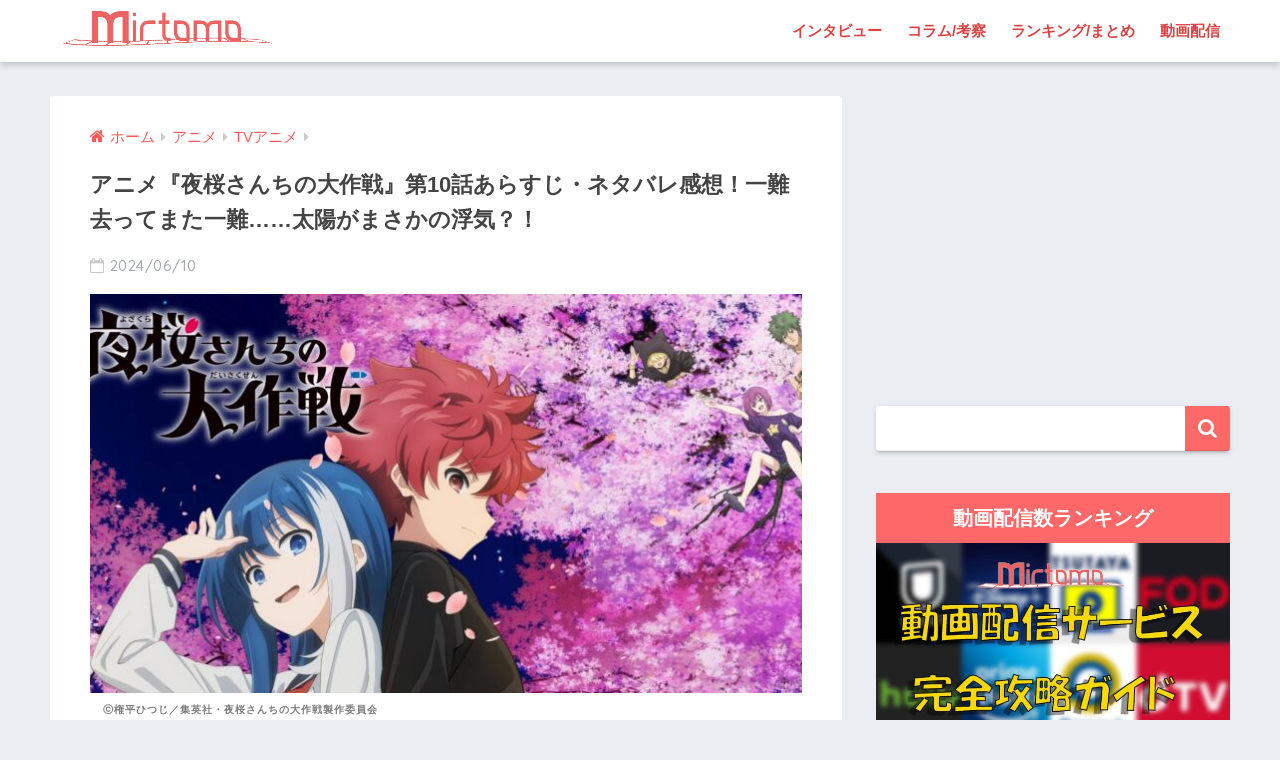

--- FILE ---
content_type: text/html; charset=UTF-8
request_url: https://mirtomo.com/mission-yozakura-family-episode10/
body_size: 24137
content:
<!doctype html>
<!--[if lt IE 7]><html lang="ja" class="no-js lt-ie9 lt-ie8 lt-ie7"><![endif]-->
<!--[if (IE 7)&!(IEMobile)]><html lang="ja" class="no-js lt-ie9 lt-ie8"><![endif]-->
<!--[if (IE 8)&!(IEMobile)]><html lang="ja" class="no-js lt-ie9"><![endif]-->
<!--[if gt IE 8]><!--><html lang="ja" class="no-js"><!--<![endif]-->
<head>
<!-- Google Tag Manager -->
<script>(function(w,d,s,l,i){w[l]=w[l]||[];w[l].push({'gtm.start':
new Date().getTime(),event:'gtm.js'});var f=d.getElementsByTagName(s)[0],
j=d.createElement(s),dl=l!='dataLayer'?'&l='+l:'';j.async=true;j.src=
'https://www.googletagmanager.com/gtm.js?id='+i+dl;f.parentNode.insertBefore(j,f);
})(window,document,'script','dataLayer','GTM-55TTBLJ');</script>
<!-- End Google Tag Manager -->
	<meta charset="utf-8">
	<meta http-equiv="X-UA-Compatible" content="IE=edge">
	<meta name="HandheldFriendly" content="True">
	<meta name="MobileOptimized" content="320">
	<meta name="viewport" content="width=device-width, initial-scale=1 ,viewport-fit=cover"/>
	<meta name="msapplication-TileColor" content="#ff6868">
	<meta name="theme-color" content="#ff6868">
	<link rel="pingback" href="https://mirtomo.com/xmlrpc.php">
		<!-- Manifest added by SuperPWA - Progressive Web Apps Plugin For WordPress -->
<link rel="manifest" href="/superpwa-manifest.json">
<link rel="prefetch" href="/superpwa-manifest.json">
<meta name="theme-color" content="#D5E0EB">
<!-- / SuperPWA.com -->
<style id="jetpack-boost-critical-css">@media all{@charset "UTF-8";article,aside,header,main,nav,section{display:block}html{font-family:sans-serif;-ms-text-size-adjust:100%;-webkit-text-size-adjust:100%}body{margin:0;background-color:#eaedf2;color:#252525;font-family:Helvetica,Arial,"BIZ UDGothic",YuGothic,"Yu Gothic","Hiragino Sans","ヒラギノ角ゴシック","メイリオ",Meiryo,sans-serif;line-height:1.83;word-break:normal;overflow-wrap:break-word;-webkit-font-smoothing:antialiased;-moz-osx-font-smoothing:grayscale}*{-webkit-box-sizing:border-box;-moz-box-sizing:border-box;box-sizing:border-box}a{background:0 0}p{word-wrap:break-word}h1{margin:.67em 0;font-size:1.8em}.strong,strong{font-weight:700}.dfont{font-family:Quicksand,Avenir,Arial,"BIZ UDGothic",YuGothic,"Yu Gothic","Hiragino Sans","ヒラギノ角ゴシック","メイリオ",Meiryo,sans-serif}ul{margin:1em 0}ul{list-style-type:none;padding:0}nav ul{list-style:none;list-style-image:none}img{max-width:100%;height:auto;border:0;vertical-align:middle}iframe{max-width:100%}button,input{margin:0;font-family:inherit;font-size:100%}button,input{line-height:normal}button{-webkit-appearance:button}input[type=checkbox]{box-sizing:border-box;padding:0}input[type=search]{-webkit-appearance:textfield}input[type=search]::-webkit-search-cancel-button{-webkit-appearance:none}.cf,.clearfix{zoom:1}.cf:after,.cf:before,.clearfix:after,.clearfix:before{display:table;content:""}.cf:after,.clearfix:after{clear:both}.last-col{float:right;padding-right:0!important}@media (max-width:767px){.m-all{float:left;width:100%;padding-right:.75em;padding-right:0}}@media (min-width:768px) and (max-width:1029px){.t-1of3{float:left;width:33.33%;padding-right:.75em}.t-2of3{float:left;width:66.66%;padding-right:.75em}}@media (min-width:1030px){.d-2of7{float:left;width:31%;padding-right:.75em}.d-5of7{float:left;width:69%;padding-right:.75em}.single .d-5of7{padding-right:2em}}input[type=search]{display:block;width:100%;height:45px;margin-bottom:14px;padding:0 12px;border:0;border-radius:3px;background-color:#eaedf2;box-shadow:none;color:#5c6b80;font-size:1em;vertical-align:middle;line-height:45px}.wrap{width:92%;margin:0 auto}.single #inner-content{width:100%}.single .insidesp{max-width:100%;margin:0 auto;padding:0 4%}a{text-decoration:none}.h1,h1,h4,h5{font-weight:700}.h1 a{text-decoration:none}.h1,h1{font-size:1.1em;line-height:1.6}h4{font-size:1.1em}h5{margin-bottom:.5em;font-size:1em;line-height:1.5}.header{position:relative;z-index:99;box-shadow:0 3px 6px rgba(0,0,0,.18)}#inner-header{max-width:96%}#logo{display:table;margin:0;padding:0 0 0 5px;width:100%;font-size:6vmin;text-align:center;letter-spacing:1px}#logo:before{content:"";height:62px;display:block;float:left}#logo a{display:table-cell;line-height:1.5;vertical-align:middle}#logo img{display:inline-block;height:62px;padding:10px 0 10px 0;vertical-align:middle}.desktop-nav{display:none}#content{margin-top:2em;padding-bottom:3em}.single #content{margin-top:0}#entry{margin-bottom:1.5em;border-radius:3px;background-color:#fff}#entry header{color:#070f15}.sns-btn{margin:0 auto;text-align:center}.article-header .sns-btn:not(.sns-dif){margin-top:30px}.sns-btn__item{display:inline-block;position:relative}.sns-btn__item a{display:inline-block;border-radius:10px;background:#fff;font-size:12px;text-align:center;vertical-align:middle}.sns-btn__item i{display:block;width:auto;height:32px;font-size:32px;line-height:32px}.sns-btn__item img{display:block;height:32px;width:32px;padding:1px}.tw a{color:#7dcdf7}.fb a{color:#7c9dec}.pkt a{color:#f99593}.hatebu a{color:#7cb1ec}.line a{color:#63e373}.fa-hatebu:before{position:relative;top:-.1em;font-family:Quicksand,Arial,sans-serif;font-size:1.11em;font-weight:700;line-height:32px;content:"B!"}.sns-btn__item{width:17.5%;margin:0 .5%}.share_txt{font-weight:700}.entry-title,.single-title{position:relative;margin:0;padding:20px 15px 15px;color:#444}.entry-meta{margin:0 0 20px;padding:0 15px;font-size:15px;letter-spacing:.5px;color:#a5aaaf}.entry-time{padding:0 10px 0 0}.entry-header .pubdate:before{padding-right:5px;font-family:FontAwesome;opacity:.6}.entry-header .pubdate:before{content:"\f133"}.entry-content{padding:40px 15px 0;font-size:90%}.entry-content p{margin:0 0 1.5em}.entry-content>p{line-height:1.93}.entry-content p a{text-decoration:underline}body .entry-content>:first-child{margin-top:.1em}#sidebar1 h4:first-child{margin-top:0}.widget{margin:0 0 2.5em;background:#fff;font-size:.98em}.widgettitle{margin-bottom:0;padding:7px 13px;font-size:1.2em;text-align:center}.sidebar .widgettitle:before{padding-right:4px;font-family:FontAwesome}.widget h4+*{margin-top:0;margin-bottom:0;padding:8px 10px}.widget .textwidget{padding:10px}.textwidget p{margin:.5em 0}.widget .custom-html-widget{padding:0}.widget_search{background:0 0}#searchform div{position:relative;max-width:400px}input#s{padding-right:48px;border-bottom:solid 1px #efefef;background:#fff;outline:0;box-shadow:0 2px 5px 0 rgba(0,0,0,.15),0 3px 3px -2px rgba(0,0,0,.15);-webkit-appearance:none}#searchsubmit{position:absolute;top:0;right:0;width:45px;height:45px;padding:0;border:none;border-bottom:solid 1px rgba(0,0,0,.1);border-radius:0 3px 3px 0;color:#fff;font-size:20px;text-align:center;vertical-align:middle;line-height:44px}#searchsubmit i{line-height:44px}.sponsored{margin:1em 0}.entry-content .sponsored:first-child{margin-top:0}.totop{display:none;width:54px;height:54px;text-align:center;position:fixed;bottom:15px;right:10px;border-radius:50%;opacity:.6}.totop i{display:inline-block;height:54px;line-height:52px;color:#fff;vertical-align:middle}body .totop i{width:auto;height:auto}.raised{display:inline-block;margin:.5em 0;padding:.4em 1.3em;border-radius:3px;box-shadow:0 2px 3px rgba(0,0,0,.2),0 2px 3px -2px rgba(0,0,0,.15);color:#fff;text-decoration:none;vertical-align:middle;text-decoration:none!important}#breadcrumb{margin:0;padding:13px 15px;background:#f4f4f4}#breadcrumb ul{margin:0}#breadcrumb li{display:inline;list-style:none;color:gray}#breadcrumb li:after{padding:0 6px;color:rgba(0,0,0,.2);font-family:FontAwesome;content:"\f0da";font-size:14px}#breadcrumb li a{font-size:.87em;text-decoration:none}#breadcrumb li:first-child a:before{padding-right:5px;font-family:FontAwesome;font-size:1.1em;font-weight:400;content:"\f015"}.center{text-align:center}.has-fa-before:before{font-family:FontAwesome}.fa4 .fa{font-weight:400}@media only screen and (min-width:481px){#logo{font-size:23px}.entry-content,.entry-meta,.entry-title,.single-title{padding-right:25px;padding-left:25px}.sns-btn__item{width:14%;margin:0}.totop{right:18px;bottom:20px}}@media only screen and (min-width:768px){.single #inner-content,.wrap{width:96%}.single #content{margin-top:2em}#logo{display:inline-block;height:62px;line-height:62px;margin:0 5px 0 0;text-align:center;width:20%}#logo:before{content:none}#logo a{display:inline;line-height:inherit;vertical-align:baseline}#logo img{vertical-align:top;padding:6px 6px 6px 0}.desktop-nav,.desktop-nav li,.desktop-nav li a,.desktop-nav ul{display:inline-block;vertical-align:top;margin:0}.desktop-nav{float:right;font-weight:700}.desktop-nav li{position:relative}.desktop-nav li a{height:62px;padding:0 10px;font-size:15px;line-height:62px}.desktop-nav li:after{position:absolute;bottom:0;left:0;width:100%;height:3px;content:"";transform:scale(0,1);transform-origin:left top}#inner-header{max-width:100%}.article-header{margin:20px 25px}.single #breadcrumb{padding:0;background:0 0}.entry-title,.single-title{padding:15px 0}.entry-meta{margin:0;padding:0 0 15px}.entry-content{padding:10px 25px 0}.single .insidesp{padding:0}}@media only screen and (min-width:1030px){.wrap{width:1000px}.single #inner-content,.single .wrap{width:92%}h1{font-size:1.3em}.article-header{margin:25px 40px}.entry-content{padding:10px 40px 0}}@media only screen and (min-width:1240px){.single #inner-content,.single .wrap{width:1180px}}}@media all{.lazy-hidden{background-color:#fff}}@media all{@charset "UTF-8";#inner-content .btn{margin:.5em .5em .5em 0;text-decoration:none}.memo{margin-bottom:1.5em;padding:1em;background:#fff9e5;color:#545454}.memo_ttl{margin-bottom:5px;color:#ffb36b;font-size:1.1em;font-weight:700}.memo_ttl:before{display:inline-block;width:30px;height:30px;line-height:30px;margin:0 3px 0 0;border-radius:50%;background:#ffb36b;color:#fff;font-family:FontAwesome;font-weight:400;text-align:center;vertical-align:middle;content:"\f040"}.toc__toggle{display:none}#inner-content .small,.small{font-size:.75em}}@media all{@charset "UTF-8";@media only screen and (min-width:1230px){.wrap{width:1180px}.d-5of7{width:70%}.d-2of7{width:30%}}.btn{position:relative;z-index:2;overflow:hidden;width:95%;font-weight:700;line-height:24px;border-bottom:5px #f92;border-radius:5px;color:#fff!important;padding:12px;margin-top:0!important;text-align:center;text-decoration:none}.btn:before{display:block;position:absolute;z-index:-1;left:-30%;top:-50%;content:"";width:55px;height:200%;transform:rotate(30deg);-webkit-transform:rotate(30deg);-moz-transform:rotate(30deg);background-image:linear-gradient(left,rgba(255,255,255,0) 0,#fff 50%,rgba(255,255,255,0) 100%);background-image:-webkit-gradient(linear,left bottom,right bottom,color-stop(0,rgba(255,255,255,0)),color-stop(50%,#fff),color-stop(100%,rgba(255,255,255,0)));background-image:-moz-linear-gradient(left,rgba(255,255,255,0) 0,#fff #fff,rgba(255,255,255,0) 100%)}.entry-content a[target='_blank']:not([href^="https://twitter.com/"]):not([href^="https://www.facebook.com/"]):not([href^="http://b.hatena.ne.jp/"]):not([href^="https://plus.google.com/"]):not([img])::after{margin-left:3px;content:'\f08e';font-family:FontAwesome;display:inline-block;vertical-align:-1px}.entry-content p a{color:#08f}.caption-spaceasam{position:relative}.caption-spaceasam p{position:absolute;top:100%;font-size:10px;font-weight:700;border-radius:2px;line-height:1.3;letter-spacing:1px;padding:0 13px;z-index:1;color:#444444b3}.caption-spaceasam img{width:100%}.widget #searchform{margin-top:30px}.entry-content p .accent-bc{background-color:#4078e3}.caption-spaceasam{padding-top:56%;position:relative}.caption-spaceasam img{height:100%;position:absolute;top:0;object-fit:cover}}@media all{.lazy-hidden{background-color:#fff;background-image:url("https://mirtomo.com/wp-content/plugins/a3-lazy-load/assets/css/loading.gif");background-repeat:no-repeat;background-position:50% 50%}}@media all{@font-face{font-family:FontAwesome;font-weight:400;font-style:normal}.fa{display:inline-block;font:normal normal normal 14px/1 FontAwesome;font-size:inherit;text-rendering:auto;-webkit-font-smoothing:antialiased;-moz-osx-font-smoothing:grayscale}.fa-search:before{content:"\f002"}.fa-chevron-up:before{content:"\f077"}.fa-twitter:before{content:"\f099"}.fa-facebook:before{content:"\f09a"}.fa-get-pocket:before{content:"\f265"}}</style><title>アニメ『夜桜さんちの大作戦』第10話あらすじ・ネタバレ感想！一難去ってまた一難……太陽がまさかの浮気？！ | ミルトモ</title>
<meta name='robots' content='max-image-preview:large' />
<link rel='dns-prefetch' href='//ajax.googleapis.com' />
<link rel='dns-prefetch' href='//secure.gravatar.com' />
<link rel='dns-prefetch' href='//www.googletagmanager.com' />
<link rel='dns-prefetch' href='//fonts.googleapis.com' />
<link rel='dns-prefetch' href='//maxcdn.bootstrapcdn.com' />
<link rel='dns-prefetch' href='//v0.wordpress.com' />
<link rel="alternate" type="application/rss+xml" title="ミルトモ &raquo; フィード" href="https://mirtomo.com/feed/" />
<link rel="alternate" type="application/rss+xml" title="ミルトモ &raquo; コメントフィード" href="https://mirtomo.com/comments/feed/" />
<link rel="alternate" title="oEmbed (JSON)" type="application/json+oembed" href="https://mirtomo.com/wp-json/oembed/1.0/embed?url=https%3A%2F%2Fmirtomo.com%2Fmission-yozakura-family-episode10%2F" />
<link rel="alternate" title="oEmbed (XML)" type="text/xml+oembed" href="https://mirtomo.com/wp-json/oembed/1.0/embed?url=https%3A%2F%2Fmirtomo.com%2Fmission-yozakura-family-episode10%2F&#038;format=xml" />
<style id='wp-img-auto-sizes-contain-inline-css' type='text/css'>
img:is([sizes=auto i],[sizes^="auto," i]){contain-intrinsic-size:3000px 1500px}
/*# sourceURL=wp-img-auto-sizes-contain-inline-css */
</style>
<noscript><link rel='stylesheet' id='sng-stylesheet-css' href='https://mirtomo.com/wp-content/themes/sango-theme/style.css?ver1_7_6' type='text/css' media='all' />
</noscript><link rel='stylesheet' id='sng-stylesheet-css' href='https://mirtomo.com/wp-content/themes/sango-theme/style.css?ver1_7_6' type='text/css' media="not all" data-media="all" onload="this.media=this.dataset.media; delete this.dataset.media; this.removeAttribute( 'onload' );" />
<noscript><link rel='stylesheet' id='sng-option-css' href='https://mirtomo.com/wp-content/themes/sango-theme/entry-option.css?ver1_7_6' type='text/css' media='all' />
</noscript><link rel='stylesheet' id='sng-option-css' href='https://mirtomo.com/wp-content/themes/sango-theme/entry-option.css?ver1_7_6' type='text/css' media="not all" data-media="all" onload="this.media=this.dataset.media; delete this.dataset.media; this.removeAttribute( 'onload' );" />
<noscript><link crossorigin="anonymous" rel='stylesheet' id='sng-googlefonts-css' href='//fonts.googleapis.com/css?family=Quicksand%3A500%2C700' type='text/css' media='all' />
</noscript><link crossorigin=media="not all" data-media="all" onload="this.media=this.dataset.media; delete this.dataset.media; this.removeAttribute( 'onload' );" rel='stylesheet' id='sng-googlefonts-css' href='//fonts.googleapis.com/css?family=Quicksand%3A500%2C700' type='text/css' media="not all" data-media="all" onload="this.media=this.dataset.media; delete this.dataset.media; this.removeAttribute( 'onload' );" />
<noscript><link crossorigin="anonymous" rel='stylesheet' id='sng-fontawesome4-css' href='https://maxcdn.bootstrapcdn.com/font-awesome/4.7.0/css/font-awesome.min.css' type='text/css' media='all' />
</noscript><link crossorigin=media="not all" data-media="all" onload="this.media=this.dataset.media; delete this.dataset.media; this.removeAttribute( 'onload' );" rel='stylesheet' id='sng-fontawesome4-css' href='https://maxcdn.bootstrapcdn.com/font-awesome/4.7.0/css/font-awesome.min.css' type='text/css' media="not all" data-media="all" onload="this.media=this.dataset.media; delete this.dataset.media; this.removeAttribute( 'onload' );" />
<style id='classic-theme-styles-inline-css' type='text/css'>
/*! This file is auto-generated */
.wp-block-button__link{color:#fff;background-color:#32373c;border-radius:9999px;box-shadow:none;text-decoration:none;padding:calc(.667em + 2px) calc(1.333em + 2px);font-size:1.125em}.wp-block-file__button{background:#32373c;color:#fff;text-decoration:none}
/*# sourceURL=/wp-includes/css/classic-themes.min.css */
</style>
<noscript><link rel='stylesheet' id='contact-form-7-css' href='https://mirtomo.com/wp-content/plugins/contact-form-7/includes/css/styles.css' type='text/css' media='all' />
</noscript><link rel='stylesheet' id='contact-form-7-css' href='https://mirtomo.com/wp-content/plugins/contact-form-7/includes/css/styles.css' type='text/css' media="not all" data-media="all" onload="this.media=this.dataset.media; delete this.dataset.media; this.removeAttribute( 'onload' );" />
<noscript><link rel='stylesheet' id='ppress-frontend-css' href='https://mirtomo.com/wp-content/plugins/wp-user-avatar/assets/css/frontend.min.css' type='text/css' media='all' />
</noscript><link rel='stylesheet' id='ppress-frontend-css' href='https://mirtomo.com/wp-content/plugins/wp-user-avatar/assets/css/frontend.min.css' type='text/css' media="not all" data-media="all" onload="this.media=this.dataset.media; delete this.dataset.media; this.removeAttribute( 'onload' );" />
<noscript><link rel='stylesheet' id='ppress-flatpickr-css' href='https://mirtomo.com/wp-content/plugins/wp-user-avatar/assets/flatpickr/flatpickr.min.css' type='text/css' media='all' />
</noscript><link rel='stylesheet' id='ppress-flatpickr-css' href='https://mirtomo.com/wp-content/plugins/wp-user-avatar/assets/flatpickr/flatpickr.min.css' type='text/css' media="not all" data-media="all" onload="this.media=this.dataset.media; delete this.dataset.media; this.removeAttribute( 'onload' );" />
<noscript><link rel='stylesheet' id='ppress-select2-css' href='https://mirtomo.com/wp-content/plugins/wp-user-avatar/assets/select2/select2.min.css' type='text/css' media='all' />
</noscript><link rel='stylesheet' id='ppress-select2-css' href='https://mirtomo.com/wp-content/plugins/wp-user-avatar/assets/select2/select2.min.css' type='text/css' media="not all" data-media="all" onload="this.media=this.dataset.media; delete this.dataset.media; this.removeAttribute( 'onload' );" />
<noscript><link rel='stylesheet' id='child-style-css' href='https://mirtomo.com/wp-content/themes/sango-theme-child/style.css' type='text/css' media='all' />
</noscript><link rel='stylesheet' id='child-style-css' href='https://mirtomo.com/wp-content/themes/sango-theme-child/style.css' type='text/css' media="not all" data-media="all" onload="this.media=this.dataset.media; delete this.dataset.media; this.removeAttribute( 'onload' );" />
<noscript><link rel='stylesheet' id='jquery-lazyloadxt-spinner-css-css' href='//mirtomo.com/wp-content/plugins/a3-lazy-load/assets/css/jquery.lazyloadxt.spinner.css' type='text/css' media='all' />
</noscript><link rel='stylesheet' id='jquery-lazyloadxt-spinner-css-css' href='//mirtomo.com/wp-content/plugins/a3-lazy-load/assets/css/jquery.lazyloadxt.spinner.css' type='text/css' media="not all" data-media="all" onload="this.media=this.dataset.media; delete this.dataset.media; this.removeAttribute( 'onload' );" />
<noscript><link rel='stylesheet' id='a3a3_lazy_load-css' href='//mirtomo.com/wp-content/uploads/sass/a3_lazy_load.min.css' type='text/css' media='all' />
</noscript><link rel='stylesheet' id='a3a3_lazy_load-css' href='//mirtomo.com/wp-content/uploads/sass/a3_lazy_load.min.css' type='text/css' media="not all" data-media="all" onload="this.media=this.dataset.media; delete this.dataset.media; this.removeAttribute( 'onload' );" />
<noscript><link rel='stylesheet' id='wp-featherlight-css' href='https://mirtomo.com/wp-content/plugins/wp-featherlight/css/wp-featherlight.min.css' type='text/css' media='all' />
</noscript><link rel='stylesheet' id='wp-featherlight-css' href='https://mirtomo.com/wp-content/plugins/wp-featherlight/css/wp-featherlight.min.css' type='text/css' media="not all" data-media="all" onload="this.media=this.dataset.media; delete this.dataset.media; this.removeAttribute( 'onload' );" />
<noscript><link rel='stylesheet' id='jetpack_css-css' href='https://mirtomo.com/wp-content/plugins/jetpack/css/jetpack.css' type='text/css' media='all' />
</noscript><link rel='stylesheet' id='jetpack_css-css' href='https://mirtomo.com/wp-content/plugins/jetpack/css/jetpack.css' type='text/css' media="not all" data-media="all" onload="this.media=this.dataset.media; delete this.dataset.media; this.removeAttribute( 'onload' );" />
<script type="text/javascript" src="https://ajax.googleapis.com/ajax/libs/jquery/2.2.4/jquery.min.js" id="jquery-js"></script>
<script type="text/javascript" src="https://mirtomo.com/?3e27012be7af8502e1d9288492936830" id="3e27012be7af8502e1d9288492936830-js"></script>
<script type="text/javascript" src="https://mirtomo.com/wp-content/plugins/wp-user-avatar/assets/flatpickr/flatpickr.min.js" id="ppress-flatpickr-js"></script>
<script type="text/javascript" src="https://mirtomo.com/wp-content/plugins/wp-user-avatar/assets/select2/select2.min.js" id="ppress-select2-js"></script>

<!-- Google アナリティクス スニペット (Site Kit が追加) -->
<script type="text/javascript" src="https://www.googletagmanager.com/gtag/js?id=G-213D4ZLLPR" id="google_gtagjs-js" async></script>
<script type="text/javascript" id="google_gtagjs-js-after">
/* <![CDATA[ */
window.dataLayer = window.dataLayer || [];function gtag(){dataLayer.push(arguments);}
gtag("js", new Date());
gtag("set", "developer_id.dZTNiMT", true);
gtag("config", "G-213D4ZLLPR");
//# sourceURL=google_gtagjs-js-after
/* ]]> */
</script>

<!-- (ここまで) Google アナリティクス スニペット (Site Kit が追加) -->
<link rel="https://api.w.org/" href="https://mirtomo.com/wp-json/" /><link rel="alternate" title="JSON" type="application/json" href="https://mirtomo.com/wp-json/wp/v2/posts/192347" /><link rel="EditURI" type="application/rsd+xml" title="RSD" href="https://mirtomo.com/xmlrpc.php?rsd" />
<link rel="canonical" href="https://mirtomo.com/mission-yozakura-family-episode10/" />
<link rel='shortlink' href='https://wp.me/paCHwH-O2n' />
<meta name="generator" content="Site Kit by Google 1.85.0" /><!-- Markup (JSON-LD) structured in schema.org ver.4.8.1 START -->
<script type="application/ld+json">
{
    "@context": "https://schema.org",
    "@type": "BreadcrumbList",
    "itemListElement": [
        {
            "@type": "ListItem",
            "position": 1,
            "item": {
                "@id": "https://mirtomo.com",
                "name": "ミルトモ"
            }
        },
        {
            "@type": "ListItem",
            "position": 2,
            "item": {
                "@id": "https://mirtomo.com/category/anime/",
                "name": "アニメ"
            }
        },
        {
            "@type": "ListItem",
            "position": 3,
            "item": {
                "@id": "https://mirtomo.com/category/anime/tv-anime/",
                "name": "TVアニメ"
            }
        },
        {
            "@type": "ListItem",
            "position": 4,
            "item": {
                "@id": "https://mirtomo.com/mission-yozakura-family-episode10/",
                "name": "アニメ『夜桜さんちの大作戦』第10話あらすじ・ネタバレ感想！一難去ってまた一難……太陽がまさかの浮気？！"
            }
        }
    ]
}
</script>
<script type="application/ld+json">
{
    "@context": "https://schema.org",
    "@type": "Corporation",
    "name": "Enthrall, Inc.",
    "url": "https://enthrall.jp",
    "logo": "https://mirtomo.com/wp-content/uploads/2019/12/enthrall-logo.png",
    "contactPoint": [
        {
            "@type": "ContactPoint",
            "telephone": "+81-3-6893-3800",
            "contactType": "customer service",
            "email": "admin@enthrall.jp",
            "areaServed": [
                "JP"
            ],
            "availableLanguage": [
                "Japanese"
            ]
        }
    ]
}
</script>
<script type="application/ld+json">
{
    "@context": "https://schema.org",
    "@type": "SiteNavigationElement",
    "name": [
        "インタビュー",
        "コラム/考察",
        "ランキング/まとめ",
        "動画配信"
    ],
    "url": [
        "https://mirtomo.com/article-type/interview/",
        "https://mirtomo.com/article-type/column/",
        "https://mirtomo.com/article-type/selection/",
        "https://mirtomo.com/vod/"
    ]
}
</script>
<script type="application/ld+json">
{
    "@context": "https://schema.org",
    "@type": "WebSite",
    "name": "ミルトモ",
    "alternateName": "Mirtomo",
    "url": "https://mirtomo.com/",
    "potentialAction": [
        {
            "@type": "SearchAction",
            "target": "https://mirtomo.com/?s={search_term_string}",
            "query-input": "required name=search_term_string"
        }
    ]
}
</script>
<script type="application/ld+json">
{
    "@context": "https://schema.org",
    "@type": "Article",
    "mainEntityOfPage": {
        "@type": "WebPage",
        "@id": "https://mirtomo.com/mission-yozakura-family-episode10/"
    },
    "headline": "アニメ『夜桜さんちの大作戦』第10話あらすじ・ネタバレ感想！一難去ってまた一難……太陽がまさかの浮気？！",
    "datePublished": "2024-06-10T22:08:43+0900",
    "dateModified": "2024-06-10T22:08:43+0900",
    "author": {
        "@type": "Person",
        "name": "urara"
    },
    "description": "「週刊少年ジャンプ」にて人気連載中の権平ひつじ先生によるスパイバトルコメディ『夜桜さんちの大作戦』。家族を事故で亡くし、心を閉ざすようになった高校生・朝野太陽を主人公に、幼馴染みの夜桜六美とその家族――スパイ一家の夜桜家",
    "image": {
        "@type": "ImageObject",
        "url": "https://mirtomo.com/wp-content/uploads/2024/04/z_641d76a64c894.jpg",
        "width": 1920,
        "height": 1080
    },
    "publisher": {
        "@type": "Organization",
        "name": "Enthrall, Inc.",
        "logo": {
            "@type": "ImageObject",
            "url": "https://mirtomo.com/wp-content/uploads/2019/12/enthrall-logo.png",
            "width": 4739,
            "height": 884
        }
    }
}
</script>
<!-- Markup (JSON-LD) structured in schema.org END -->
<style>img#wpstats{display:none}</style>
	<meta property="og:title" content="アニメ『夜桜さんちの大作戦』第10話あらすじ・ネタバレ感想！一難去ってまた一難……太陽がまさかの浮気？！" />
<meta property="og:description" content="「週刊少年ジャンプ」にて人気連載中の権平ひつじ先生によるスパイバトルコメディ『夜桜さんちの大作戦』。 家族を事故で亡くし、心を閉ざすようになった高校生・朝野太陽を主人公に、幼馴染みの夜桜六美とその家族――スパイ一家の夜桜家を取り巻く「大作戦」が描かれます。 ”ヒナギク”のアジトで行われる任務完遂の打ち上げと称した鍋パーティーに、太陽と六美が招かれます。 しかし、六美に無理矢理同行してきた凶一郎と、犬猿の仲であるりんが熾烈な戦いを始めてしまい、アジト内が戦場と化しました。 タイミングを見て打ち上げを抜け出した太陽は、黒顔の遺言通り洞から見つけた小さな箱を見つめます。 そこには太陽の亡き家族に関する情報が入っているようですが、真実を知ることへの不安で開けられずにいて……。 早速、第10話「夜桜家のメイド／浮気」をレビューしていきます。 アニメ『夜桜さんちの大作戦』前回第9話あらすじと振り返り 護送車が爆発し、黒百合を取り逃がしてしまった太陽。 想定内だという翠から、黒百合の正体が5、6年前に亡くなったとされる伝説のスパイ・黒顔であることを明かされます。 太陽たちが逃亡した黒顔を追う中、どういうわけか拉致した副総理を連れた黒顔が、ネット中継で人々の前に現れました。 復讐を果たすため、副総理へ銃口を向ける黒顔。 そこで語られる過去の因縁と目的……。 駆け付けた太陽は中継を遮断し、黒顔と対峙 ... " />
<meta property="og:type" content="article" />
<meta property="og:url" content="https://mirtomo.com/mission-yozakura-family-episode10/" />
<meta property="og:image" content="https://mirtomo.com/wp-content/uploads/2024/04/z_641d76a64c894-800x400.jpg" />
<meta property="og:site_name" content="ミルトモ" />
<meta name="twitter:card" content="summary_large_image" />
<script data-ad-client="ca-pub-2911816020465373" async src="https://pagead2.googlesyndication.com/pagead/js/adsbygoogle.js"></script><!-- gtag.js -->
<script async src="https://www.googletagmanager.com/gtag/js?id=UA-124612147-2"></script>
<script>
  window.dataLayer = window.dataLayer || [];
  function gtag(){dataLayer.push(arguments)};
  gtag('js', new Date());
  gtag('config', 'UA-124612147-2');
</script>

<!-- Google AdSense スニペット (Site Kit が追加) -->
<meta name="google-adsense-platform-account" content="ca-host-pub-2644536267352236">
<meta name="google-adsense-platform-domain" content="sitekit.withgoogle.com">
<!-- (ここまで) Google AdSense スニペット (Site Kit が追加) -->
<style type="text/css">.broken_link, a.broken_link {
	text-decoration: line-through;
}</style><link rel="amphtml" href="https://mirtomo.com/mission-yozakura-family-episode10/?amp"><link rel="icon" href="https://mirtomo.com/wp-content/uploads/2019/01/cropped-mirtomo-aicon1-32x32.png" sizes="32x32" />
<link rel="icon" href="https://mirtomo.com/wp-content/uploads/2019/01/cropped-mirtomo-aicon1-192x192.png" sizes="192x192" />
<link rel="apple-touch-icon" href="https://mirtomo.com/wp-content/uploads/2019/01/cropped-mirtomo-aicon1-180x180.png" />
<meta name="msapplication-TileImage" content="https://mirtomo.com/wp-content/uploads/2019/01/cropped-mirtomo-aicon1-270x270.png" />
<style>
a {color: #ff5b5b;}
.main-c, .has-sango-main-color {color: #ff6868;}
.main-bc, .has-sango-main-background-color {background-color: #ff6868;}
.main-bdr, #inner-content .main-bdr {border-color:  #ff6868;}
.pastel-c, .has-sango-pastel-color {color: #ffdddd; }
.pastel-bc, .has-sango-pastel-background-color, #inner-content .pastel-bc {background-color: #ffdddd;}
.accent-c, .has-sango-accent-color {color: #ff5b5b;}
.accent-bc, .has-sango-accent-background-color {background-color: #ff5b5b;}
.header, #footer-menu, .drawer__title {background-color: #ffffff;}
#logo a {color: #ff6060;}
.desktop-nav li a , .mobile-nav li a, #footer-menu a ,.copyright, #drawer__open,.drawer__title {color: #dd4242;}
.drawer__title .close span, .drawer__title .close span:before {background: #dd4242;}
.desktop-nav li:after {background: #dd4242;}
.mobile-nav .current-menu-item {border-bottom-color: #dd4242;}
.widgettitle {color: #ffffff;background-color:#ff6868;}
.footer {background-color: #ffffff;}
.footer, .footer a, .footer .widget ul li a {color: #e2363c;}
#toc_container .toc_title, #footer_menu .raised, .pagination a, .pagination span, #reply-title:before , .entry-content blockquote:before ,.main-c-before li:before ,.main-c-b:before{color: #ff6868;}
#searchsubmit, #toc_container .toc_title:before, .cat-name, .pre_tag > span, .pagination .current, #submit ,.withtag_list > span,.main-bc-before li:before {background-color: #ff6868;}
#toc_container, h3 ,.li-mainbdr ul,.li-mainbdr ol {border-color: #ff6868;}
.search-title i ,.acc-bc-before li:before {background: #ff5b5b;}
.li-accentbdr ul, .li-accentbdr ol {border-color: #ff5b5b;}
.pagination a:hover ,.li-pastelbc ul, .li-pastelbc ol {background: #ffdddd;}
body {font-size: 100%;}
@media only screen and (min-width: 481px) {
body {font-size: 107%;}
}
@media only screen and (min-width: 1030px) {
body {font-size: 107%;}
}
.totop {background: #ff3037;}
.header-info a {color: #FFF; background: linear-gradient(95deg,#738bff,#85e3ec);}
.fixed-menu ul {background: #FFF;}
.fixed-menu a {color: #a2a7ab;}
.fixed-menu .current-menu-item a , .fixed-menu ul li a.active {color: #ff6b70;}
.post-tab {background: #FFF;} .post-tab>div {color: #b72a2a} .post-tab > div.tab-active{background: linear-gradient(45deg,#ff6666,#ff6666)}
</style>
<style id='global-styles-inline-css' type='text/css'>
:root{--wp--preset--aspect-ratio--square: 1;--wp--preset--aspect-ratio--4-3: 4/3;--wp--preset--aspect-ratio--3-4: 3/4;--wp--preset--aspect-ratio--3-2: 3/2;--wp--preset--aspect-ratio--2-3: 2/3;--wp--preset--aspect-ratio--16-9: 16/9;--wp--preset--aspect-ratio--9-16: 9/16;--wp--preset--color--black: #000000;--wp--preset--color--cyan-bluish-gray: #abb8c3;--wp--preset--color--white: #ffffff;--wp--preset--color--pale-pink: #f78da7;--wp--preset--color--vivid-red: #cf2e2e;--wp--preset--color--luminous-vivid-orange: #ff6900;--wp--preset--color--luminous-vivid-amber: #fcb900;--wp--preset--color--light-green-cyan: #7bdcb5;--wp--preset--color--vivid-green-cyan: #00d084;--wp--preset--color--pale-cyan-blue: #8ed1fc;--wp--preset--color--vivid-cyan-blue: #0693e3;--wp--preset--color--vivid-purple: #9b51e0;--wp--preset--gradient--vivid-cyan-blue-to-vivid-purple: linear-gradient(135deg,rgb(6,147,227) 0%,rgb(155,81,224) 100%);--wp--preset--gradient--light-green-cyan-to-vivid-green-cyan: linear-gradient(135deg,rgb(122,220,180) 0%,rgb(0,208,130) 100%);--wp--preset--gradient--luminous-vivid-amber-to-luminous-vivid-orange: linear-gradient(135deg,rgb(252,185,0) 0%,rgb(255,105,0) 100%);--wp--preset--gradient--luminous-vivid-orange-to-vivid-red: linear-gradient(135deg,rgb(255,105,0) 0%,rgb(207,46,46) 100%);--wp--preset--gradient--very-light-gray-to-cyan-bluish-gray: linear-gradient(135deg,rgb(238,238,238) 0%,rgb(169,184,195) 100%);--wp--preset--gradient--cool-to-warm-spectrum: linear-gradient(135deg,rgb(74,234,220) 0%,rgb(151,120,209) 20%,rgb(207,42,186) 40%,rgb(238,44,130) 60%,rgb(251,105,98) 80%,rgb(254,248,76) 100%);--wp--preset--gradient--blush-light-purple: linear-gradient(135deg,rgb(255,206,236) 0%,rgb(152,150,240) 100%);--wp--preset--gradient--blush-bordeaux: linear-gradient(135deg,rgb(254,205,165) 0%,rgb(254,45,45) 50%,rgb(107,0,62) 100%);--wp--preset--gradient--luminous-dusk: linear-gradient(135deg,rgb(255,203,112) 0%,rgb(199,81,192) 50%,rgb(65,88,208) 100%);--wp--preset--gradient--pale-ocean: linear-gradient(135deg,rgb(255,245,203) 0%,rgb(182,227,212) 50%,rgb(51,167,181) 100%);--wp--preset--gradient--electric-grass: linear-gradient(135deg,rgb(202,248,128) 0%,rgb(113,206,126) 100%);--wp--preset--gradient--midnight: linear-gradient(135deg,rgb(2,3,129) 0%,rgb(40,116,252) 100%);--wp--preset--font-size--small: 13px;--wp--preset--font-size--medium: 20px;--wp--preset--font-size--large: 36px;--wp--preset--font-size--x-large: 42px;--wp--preset--spacing--20: 0.44rem;--wp--preset--spacing--30: 0.67rem;--wp--preset--spacing--40: 1rem;--wp--preset--spacing--50: 1.5rem;--wp--preset--spacing--60: 2.25rem;--wp--preset--spacing--70: 3.38rem;--wp--preset--spacing--80: 5.06rem;--wp--preset--shadow--natural: 6px 6px 9px rgba(0, 0, 0, 0.2);--wp--preset--shadow--deep: 12px 12px 50px rgba(0, 0, 0, 0.4);--wp--preset--shadow--sharp: 6px 6px 0px rgba(0, 0, 0, 0.2);--wp--preset--shadow--outlined: 6px 6px 0px -3px rgb(255, 255, 255), 6px 6px rgb(0, 0, 0);--wp--preset--shadow--crisp: 6px 6px 0px rgb(0, 0, 0);}:where(.is-layout-flex){gap: 0.5em;}:where(.is-layout-grid){gap: 0.5em;}body .is-layout-flex{display: flex;}.is-layout-flex{flex-wrap: wrap;align-items: center;}.is-layout-flex > :is(*, div){margin: 0;}body .is-layout-grid{display: grid;}.is-layout-grid > :is(*, div){margin: 0;}:where(.wp-block-columns.is-layout-flex){gap: 2em;}:where(.wp-block-columns.is-layout-grid){gap: 2em;}:where(.wp-block-post-template.is-layout-flex){gap: 1.25em;}:where(.wp-block-post-template.is-layout-grid){gap: 1.25em;}.has-black-color{color: var(--wp--preset--color--black) !important;}.has-cyan-bluish-gray-color{color: var(--wp--preset--color--cyan-bluish-gray) !important;}.has-white-color{color: var(--wp--preset--color--white) !important;}.has-pale-pink-color{color: var(--wp--preset--color--pale-pink) !important;}.has-vivid-red-color{color: var(--wp--preset--color--vivid-red) !important;}.has-luminous-vivid-orange-color{color: var(--wp--preset--color--luminous-vivid-orange) !important;}.has-luminous-vivid-amber-color{color: var(--wp--preset--color--luminous-vivid-amber) !important;}.has-light-green-cyan-color{color: var(--wp--preset--color--light-green-cyan) !important;}.has-vivid-green-cyan-color{color: var(--wp--preset--color--vivid-green-cyan) !important;}.has-pale-cyan-blue-color{color: var(--wp--preset--color--pale-cyan-blue) !important;}.has-vivid-cyan-blue-color{color: var(--wp--preset--color--vivid-cyan-blue) !important;}.has-vivid-purple-color{color: var(--wp--preset--color--vivid-purple) !important;}.has-black-background-color{background-color: var(--wp--preset--color--black) !important;}.has-cyan-bluish-gray-background-color{background-color: var(--wp--preset--color--cyan-bluish-gray) !important;}.has-white-background-color{background-color: var(--wp--preset--color--white) !important;}.has-pale-pink-background-color{background-color: var(--wp--preset--color--pale-pink) !important;}.has-vivid-red-background-color{background-color: var(--wp--preset--color--vivid-red) !important;}.has-luminous-vivid-orange-background-color{background-color: var(--wp--preset--color--luminous-vivid-orange) !important;}.has-luminous-vivid-amber-background-color{background-color: var(--wp--preset--color--luminous-vivid-amber) !important;}.has-light-green-cyan-background-color{background-color: var(--wp--preset--color--light-green-cyan) !important;}.has-vivid-green-cyan-background-color{background-color: var(--wp--preset--color--vivid-green-cyan) !important;}.has-pale-cyan-blue-background-color{background-color: var(--wp--preset--color--pale-cyan-blue) !important;}.has-vivid-cyan-blue-background-color{background-color: var(--wp--preset--color--vivid-cyan-blue) !important;}.has-vivid-purple-background-color{background-color: var(--wp--preset--color--vivid-purple) !important;}.has-black-border-color{border-color: var(--wp--preset--color--black) !important;}.has-cyan-bluish-gray-border-color{border-color: var(--wp--preset--color--cyan-bluish-gray) !important;}.has-white-border-color{border-color: var(--wp--preset--color--white) !important;}.has-pale-pink-border-color{border-color: var(--wp--preset--color--pale-pink) !important;}.has-vivid-red-border-color{border-color: var(--wp--preset--color--vivid-red) !important;}.has-luminous-vivid-orange-border-color{border-color: var(--wp--preset--color--luminous-vivid-orange) !important;}.has-luminous-vivid-amber-border-color{border-color: var(--wp--preset--color--luminous-vivid-amber) !important;}.has-light-green-cyan-border-color{border-color: var(--wp--preset--color--light-green-cyan) !important;}.has-vivid-green-cyan-border-color{border-color: var(--wp--preset--color--vivid-green-cyan) !important;}.has-pale-cyan-blue-border-color{border-color: var(--wp--preset--color--pale-cyan-blue) !important;}.has-vivid-cyan-blue-border-color{border-color: var(--wp--preset--color--vivid-cyan-blue) !important;}.has-vivid-purple-border-color{border-color: var(--wp--preset--color--vivid-purple) !important;}.has-vivid-cyan-blue-to-vivid-purple-gradient-background{background: var(--wp--preset--gradient--vivid-cyan-blue-to-vivid-purple) !important;}.has-light-green-cyan-to-vivid-green-cyan-gradient-background{background: var(--wp--preset--gradient--light-green-cyan-to-vivid-green-cyan) !important;}.has-luminous-vivid-amber-to-luminous-vivid-orange-gradient-background{background: var(--wp--preset--gradient--luminous-vivid-amber-to-luminous-vivid-orange) !important;}.has-luminous-vivid-orange-to-vivid-red-gradient-background{background: var(--wp--preset--gradient--luminous-vivid-orange-to-vivid-red) !important;}.has-very-light-gray-to-cyan-bluish-gray-gradient-background{background: var(--wp--preset--gradient--very-light-gray-to-cyan-bluish-gray) !important;}.has-cool-to-warm-spectrum-gradient-background{background: var(--wp--preset--gradient--cool-to-warm-spectrum) !important;}.has-blush-light-purple-gradient-background{background: var(--wp--preset--gradient--blush-light-purple) !important;}.has-blush-bordeaux-gradient-background{background: var(--wp--preset--gradient--blush-bordeaux) !important;}.has-luminous-dusk-gradient-background{background: var(--wp--preset--gradient--luminous-dusk) !important;}.has-pale-ocean-gradient-background{background: var(--wp--preset--gradient--pale-ocean) !important;}.has-electric-grass-gradient-background{background: var(--wp--preset--gradient--electric-grass) !important;}.has-midnight-gradient-background{background: var(--wp--preset--gradient--midnight) !important;}.has-small-font-size{font-size: var(--wp--preset--font-size--small) !important;}.has-medium-font-size{font-size: var(--wp--preset--font-size--medium) !important;}.has-large-font-size{font-size: var(--wp--preset--font-size--large) !important;}.has-x-large-font-size{font-size: var(--wp--preset--font-size--x-large) !important;}
/*# sourceURL=global-styles-inline-css */
</style>
</head>
<body class="wp-singular post-template-default single single-post postid-192347 single-format-standard wp-theme-sango-theme wp-child-theme-sango-theme-child wp-featherlight-captions fa4">
<!-- Google Tag Manager (noscript) -->
<noscript><iframe src="https://www.googletagmanager.com/ns.html?id=GTM-55TTBLJ"
height="0" width="0" style="display:none;visibility:hidden"></iframe></noscript>
<!-- End Google Tag Manager (noscript) -->
	<div id="container">
		<header class="header">
						<div id="inner-header" class="wrap cf">
									<p id="logo" class="h1 dfont">
						<a href="https://mirtomo.com"><img src="https://mirtomo.com/wp-content/uploads/2019/01/mirtomo-1.png" alt="ミルトモ"></a>
					</p>
				<nav class="desktop-nav clearfix"><ul id="menu-%e3%82%b0%e3%83%ad%e3%83%bc%e3%83%90%e3%83%ab%e3%83%a1%e3%83%8b%e3%83%a5%e3%83%bc" class="menu"><li id="menu-item-49063" class="menu-item menu-item-type-taxonomy menu-item-object-article-type menu-item-49063"><a href="https://mirtomo.com/article-type/interview/">インタビュー</a></li>
<li id="menu-item-49062" class="menu-item menu-item-type-taxonomy menu-item-object-article-type menu-item-49062"><a href="https://mirtomo.com/article-type/column/">コラム/考察</a></li>
<li id="menu-item-66437" class="menu-item menu-item-type-taxonomy menu-item-object-article-type menu-item-66437"><a href="https://mirtomo.com/article-type/selection/">ランキング/まとめ</a></li>
<li id="menu-item-62466" class="menu-item menu-item-type-custom menu-item-object-custom menu-item-62466"><a href="https://mirtomo.com/vod/">動画配信</a></li>
</ul>						</nav></div>
					</header>
			<div id="content">
		<div id="inner-content" class="wrap cf">
			<main id="main" class="m-all t-2of3 d-5of7 cf">
							       <article id="entry" class="cf post-192347 post type-post status-publish format-standard has-post-thumbnail category-tv-anime tag-action tag-animation tag-comedy tag-suspense-mystery article-type-real-time">
			       	  <header class="article-header entry-header">
	<nav id="breadcrumb"><ul itemscope itemtype="http://schema.org/BreadcrumbList"><li itemprop="itemListElement" itemscope itemtype="http://schema.org/ListItem"><a href="https://mirtomo.com" itemprop="item"><span itemprop="name">ホーム</span></a><meta itemprop="position" content="1" /></li><li itemprop="itemListElement" itemscope itemtype="http://schema.org/ListItem"><a href="https://mirtomo.com/category/anime/" itemprop="item"><span itemprop="name">アニメ</span></a><meta itemprop="position" content="2" /></li><li itemprop="itemListElement" itemscope itemtype="http://schema.org/ListItem"><a href="https://mirtomo.com/category/anime/tv-anime/" itemprop="item"><span itemprop="name">TVアニメ</span></a><meta itemprop="position" content="3" /></li></ul></nav>    <h1 class="entry-title single-title">アニメ『夜桜さんちの大作戦』第10話あらすじ・ネタバレ感想！一難去ってまた一難……太陽がまさかの浮気？！</h1>
	<p class="entry-meta vcard dfont">
			       	<time class="pubdate entry-time" datetime="2024-06-10">2024/06/10</time>
	       			</p>
        <div class="caption-spaceasam"><img width="800" height="400" src="https://mirtomo.com/wp-content/uploads/2024/04/z_641d76a64c894-800x400.jpg" class="attachment-large size-large wp-post-image" alt="ⓒ権平ひつじ／集英社・夜桜さんちの大作戦製作委員会" decoding="async" fetchpriority="high" /><p class="thumbnail-caption-text">ⓒ権平ひつじ／集英社・夜桜さんちの大作戦製作委員会</p></div>			  <div class="sns-btn">
          <ul>
        <!-- twitter -->
        <li class="tw sns-btn__item">
          <a href="http://twitter.com/share?url=https%3A%2F%2Fmirtomo.com%2Fmission-yozakura-family-episode10%2F&text=%E3%82%A2%E3%83%8B%E3%83%A1%E3%80%8E%E5%A4%9C%E6%A1%9C%E3%81%95%E3%82%93%E3%81%A1%E3%81%AE%E5%A4%A7%E4%BD%9C%E6%88%A6%E3%80%8F%E7%AC%AC10%E8%A9%B1%E3%81%82%E3%82%89%E3%81%99%E3%81%98%E3%83%BB%E3%83%8D%E3%82%BF%E3%83%90%E3%83%AC%E6%84%9F%E6%83%B3%EF%BC%81%E4%B8%80%E9%9B%A3%E5%8E%BB%E3%81%A3%E3%81%A6%E3%81%BE%E3%81%9F%E4%B8%80%E9%9B%A3%E2%80%A6%E2%80%A6%E5%A4%AA%E9%99%BD%E3%81%8C%E3%81%BE%E3%81%95%E3%81%8B%E3%81%AE%E6%B5%AE%E6%B0%97%EF%BC%9F%EF%BC%81%EF%BD%9C%E3%83%9F%E3%83%AB%E3%83%88%E3%83%A2&via=mirtomo_jp" target="_blank" rel="nofollow">
            <i class="fa fa-twitter"></i>            <span class="share_txt">ツイート</span>
          </a>
                  </li>
        <!-- facebook -->
        <li class="fb sns-btn__item">
          <a href="http://www.facebook.com/share.php?u=https%3A%2F%2Fmirtomo.com%2Fmission-yozakura-family-episode10%2F&t=%E3%82%A2%E3%83%8B%E3%83%A1%E3%80%8E%E5%A4%9C%E6%A1%9C%E3%81%95%E3%82%93%E3%81%A1%E3%81%AE%E5%A4%A7%E4%BD%9C%E6%88%A6%E3%80%8F%E7%AC%AC10%E8%A9%B1%E3%81%82%E3%82%89%E3%81%99%E3%81%98%E3%83%BB%E3%83%8D%E3%82%BF%E3%83%90%E3%83%AC%E6%84%9F%E6%83%B3%EF%BC%81%E4%B8%80%E9%9B%A3%E5%8E%BB%E3%81%A3%E3%81%A6%E3%81%BE%E3%81%9F%E4%B8%80%E9%9B%A3%E2%80%A6%E2%80%A6%E5%A4%AA%E9%99%BD%E3%81%8C%E3%81%BE%E3%81%95%E3%81%8B%E3%81%AE%E6%B5%AE%E6%B0%97%EF%BC%9F%EF%BC%81%EF%BD%9C%E3%83%9F%E3%83%AB%E3%83%88%E3%83%A2" target="_blank" rel="nofollow">
            <i class="fa fa-facebook"></i>            <span class="share_txt">シェア</span>
          </a>
                  </li>
        <!-- はてなブックマーク -->
        <li class="hatebu sns-btn__item">
          <a href="http://b.hatena.ne.jp/add?mode=confirm&url=https%3A%2F%2Fmirtomo.com%2Fmission-yozakura-family-episode10%2F"  onclick="javascript:window.open(this.href, '', 'menubar=no,toolbar=no,resizable=yes,scrollbars=yes,height=400,width=510');return false;" target="_blank" rel="nofollow">
            <i class="fa fa-hatebu"></i>
            <span class="share_txt">はてブ</span>
          </a>
                  </li>
        <!-- LINE -->
        <li class="line sns-btn__item">
          <a href="http://line.me/R/msg/text/?https%3A%2F%2Fmirtomo.com%2Fmission-yozakura-family-episode10%2F%0D%0A%E3%82%A2%E3%83%8B%E3%83%A1%E3%80%8E%E5%A4%9C%E6%A1%9C%E3%81%95%E3%82%93%E3%81%A1%E3%81%AE%E5%A4%A7%E4%BD%9C%E6%88%A6%E3%80%8F%E7%AC%AC10%E8%A9%B1%E3%81%82%E3%82%89%E3%81%99%E3%81%98%E3%83%BB%E3%83%8D%E3%82%BF%E3%83%90%E3%83%AC%E6%84%9F%E6%83%B3%EF%BC%81%E4%B8%80%E9%9B%A3%E5%8E%BB%E3%81%A3%E3%81%A6%E3%81%BE%E3%81%9F%E4%B8%80%E9%9B%A3%E2%80%A6%E2%80%A6%E5%A4%AA%E9%99%BD%E3%81%8C%E3%81%BE%E3%81%95%E3%81%8B%E3%81%AE%E6%B5%AE%E6%B0%97%EF%BC%9F%EF%BC%81%EF%BD%9C%E3%83%9F%E3%83%AB%E3%83%88%E3%83%A2" target="_blank" rel="nofollow">
                          <img src="https://mirtomo.com/wp-content/themes/sango-theme/library/images/line.svg">
                        <span class="share_txt share_txt_line dfont">LINE</span>
          </a>
        </li>
        <!-- Pocket -->
        <li class="pkt sns-btn__item">
          <a href="http://getpocket.com/edit?url=https%3A%2F%2Fmirtomo.com%2Fmission-yozakura-family-episode10%2F&title=%E3%82%A2%E3%83%8B%E3%83%A1%E3%80%8E%E5%A4%9C%E6%A1%9C%E3%81%95%E3%82%93%E3%81%A1%E3%81%AE%E5%A4%A7%E4%BD%9C%E6%88%A6%E3%80%8F%E7%AC%AC10%E8%A9%B1%E3%81%82%E3%82%89%E3%81%99%E3%81%98%E3%83%BB%E3%83%8D%E3%82%BF%E3%83%90%E3%83%AC%E6%84%9F%E6%83%B3%EF%BC%81%E4%B8%80%E9%9B%A3%E5%8E%BB%E3%81%A3%E3%81%A6%E3%81%BE%E3%81%9F%E4%B8%80%E9%9B%A3%E2%80%A6%E2%80%A6%E5%A4%AA%E9%99%BD%E3%81%8C%E3%81%BE%E3%81%95%E3%81%8B%E3%81%AE%E6%B5%AE%E6%B0%97%EF%BC%9F%EF%BC%81%EF%BD%9C%E3%83%9F%E3%83%AB%E3%83%88%E3%83%A2" target="_blank" rel="nofollow">
            <i class="fa fa-get-pocket"></i>            <span class="share_txt">Pocket</span>
          </a>
                  </li>
      </ul>
  </div>
  </header><section class="entry-content cf">
  <div class="widget_text sponsored"><div class="textwidget custom-html-widget"><!-- ミルトモ記事タイトル下PC -->
<ins class="adsbygoogle"
     style="display:block"
     data-ad-client="ca-pub-2911816020465373"
     data-ad-slot="8947124296"
     data-ad-format="auto"
     data-full-width-responsive="true"></ins>
<script>
     (adsbygoogle = window.adsbygoogle || []).push({});
</script>

【PR記事　 本ページはプロモーションが含まれています】</div></div><p>「週刊少年ジャンプ」にて人気連載中の権平ひつじ先生によるスパイバトルコメディ『夜桜さんちの大作戦』。</p>
<p>家族を事故で亡くし、心を閉ざすようになった高校生・朝野太陽を主人公に、幼馴染みの夜桜六美とその家族――スパイ一家の夜桜家を取り巻く「大作戦」が描かれます。</p>
<p>”ヒナギク”のアジトで行われる任務完遂の打ち上げと称した鍋パーティーに、太陽と六美が招かれます。</p>
<p>しかし、六美に無理矢理同行してきた凶一郎と、犬猿の仲であるりんが熾烈な戦いを始めてしまい、アジト内が戦場と化しました。</p>
<p>タイミングを見て打ち上げを抜け出した太陽は、黒顔の遺言通り洞から見つけた小さな箱を見つめます。</p>
<p>そこには太陽の亡き家族に関する情報が入っているようですが、真実を知ることへの不安で開けられずにいて……。</p>
<p>早速、第10話「夜桜家のメイド／浮気」をレビューしていきます。<br />
<div class="center"><span class="small" style="color: #ff0000;"><strong>＼＼最速で『夜桜さんちの大作戦』を見るならここ!!／／</strong></span><p><a href="https://amzn.to/3iqQcyM" class="btn raised accent-bc strong" target="_blank" rel="sponsored noopener">30日間無料のAmazonPrimeVideoで見る</a></p></div>
<div class="center"><span class="small" style="color: #ff0000;"><strong>＼＼『夜桜さんちの大作戦』を見るならここ!!／／</strong></span><p><a href="https://t.afi-b.com/visit.php?guid=ON&#038;a=W6892w-5230267a&#038;p=n816514z" class="btn raised accent-bc strong" target="_blank" rel="sponsored noopener">31日間無料のU-NEXTで見る</a></p></div>
<div class="center"><span class="small" style="color: #ff0000;"><strong>＼＼『夜桜さんちの大作戦』を見るならここ!!／／</strong></span><p><a href="https://t.afi-b.com/visit.php?a=514357d-c471067O&#038;p=n816514z" class="btn raised accent-bc strong" target="_blank" rel="sponsored noopener">14日間無料トライアルのDMMTVで見る</a></p></div>
<div class="no_bullets" id="toc_container"><p class="toc_title">　目次 </p><input class="toc__toggle" id="toc__toggle" type="checkbox"><label class="toc__switch" for="toc__toggle"></label><ul class="toc_list"><li class="index__item"><a href="#chapter-1" class="index__link"><span class="toc_number">1.</span>アニメ『夜桜さんちの大作戦』前回第9話あらすじと振り返り</a><li class="index__item"><a href="#chapter-2" class="index__link"><span class="toc_number">2.</span>【ネタバレあり】アニメ『夜桜さんちの大作戦』第10話あらすじ・感想</a><ul><li class="index__item"><a href="#chapter-3" class="index__link"><span class="toc_number">2.1</span>たとえ変わってしまっても</a><li class="index__item"><a href="#chapter-4" class="index__link"><span class="toc_number">2.2</span>住み込みメイド・殺香</a><li class="index__item"><a href="#chapter-5" class="index__link"><span class="toc_number">2.3</span>太陽が浮気？</a><li class="index__item"><a href="#chapter-6" class="index__link"><span class="toc_number">2.4</span>疑惑の正体</a></li></ul><li class="index__item"><a href="#chapter-7" class="index__link"><span class="toc_number">3.</span>アニメ『夜桜さんちの大作戦』第10話まとめ</a></li></ul></div><h2 id="chapter-1">アニメ『夜桜さんちの大作戦』前回第9話あらすじと振り返り</h2>
<p>護送車が爆発し、黒百合を取り逃がしてしまった太陽。</p>
<p>想定内だという翠から、黒百合の正体が5、6年前に亡くなったとされる伝説のスパイ・黒顔であることを明かされます。</p>
<p>太陽たちが逃亡した黒顔を追う中、どういうわけか拉致した副総理を連れた黒顔が、ネット中継で人々の前に現れました。</p>
<p>復讐を果たすため、副総理へ銃口を向ける黒顔。</p>
<p>そこで語られる過去の因縁と目的……。</p>
<p>駆け付けた太陽は中継を遮断し、黒顔と対峙します。</p>
<p>翠の加勢もあり、黒顔を窮地へ追いやることができた太陽ですが、黒顔は暗殺者に殺されてしまいました。</p>
<p>黒顔の遺言は太陽の家族にも関わっており、太陽は複雑な気持ちで任務を終えるのでした。<br />
<div class="center"><span class="small" style="color: #ff0000;"><strong>＼＼最速で『夜桜さんちの大作戦』を見るならここ!!／／</strong></span><p><a href="https://amzn.to/3iqQcyM" class="btn raised accent-bc strong" target="_blank" rel="sponsored noopener">30日間無料のAmazonPrimeVideoで見る</a></p></div>
<div class="center"><span class="small" style="color: #ff0000;"><strong>＼＼『夜桜さんちの大作戦』を見るならここ!!／／</strong></span><p><a href="https://t.afi-b.com/visit.php?guid=ON&#038;a=W6892w-5230267a&#038;p=n816514z" class="btn raised accent-bc strong" target="_blank" rel="sponsored noopener">31日間無料のU-NEXTで見る</a></p></div>
<div class="center"><span class="small" style="color: #ff0000;"><strong>＼＼『夜桜さんちの大作戦』を見るならここ!!／／</strong></span><p><a href="https://t.afi-b.com/visit.php?a=514357d-c471067O&#038;p=n816514z" class="btn raised accent-bc strong" target="_blank" rel="sponsored noopener">14日間無料トライアルのDMMTVで見る</a></p></div>
<div class="widget_text sponsored"><div class="textwidget custom-html-widget"><ins class="adsbygoogle"
     style="display:block; text-align:center;"
     data-ad-layout="in-article"
     data-ad-format="fluid"
     data-ad-client="ca-pub-2911816020465373"
     data-ad-slot="1427533405"></ins>
<script>
     (adsbygoogle = window.adsbygoogle || []).push({});
</script></div></div><h2 id="chapter-2">【ネタバレあり】アニメ『夜桜さんちの大作戦』第10話あらすじ・感想</h2>
<h3 id="chapter-3">たとえ変わってしまっても</h3>
<p>”ヒナギク”の鍋パーティーに招待された太陽と六美。</p>
<p>それは任務完遂の際、りんが部下を労うという名目で行われているものでした。</p>
<p>しかし、六美に同行してきた凶一郎と、犬猿の仲であるりんが熾烈な戦いを始めてしまい、瞬く間にアジト内は戦場と化します。</p>
<p>そんな中、タイミングを見て抜け出した太陽は、黒顔の遺言通り洞から見つけた小さな箱を見つめていました。</p>
<p>そこには太陽の亡き家族に関する情報が入っているようですが、真実を知った自分が黒顔のような復讐鬼になってしまう可能性を恐れ、箱を開けられずにいたのです。</p>
<p>そっと寄り添う六美は、不安を吐露した太陽の頬にキスをしました。</p>
<p>そして、驚く太陽に「(太陽が)たとえ変わったとしても、私はずっと太陽のそばにいるよ」と伝えます。</p>
    <div class="say left">
      <p class="faceicon"><img data-del="avatar" src="//mirtomo.com/wp-content/plugins/a3-lazy-load/assets/images/lazy_placeholder.gif" data-lazy-type="image" data-src='https://mirtomo.com/wp-content/uploads/2020/01/urara-125x125.png' class='lazy lazy-hidden avatar pp-user-avatar avatar-100 photo ' height='100' width='100'/><noscript><img data-del="avatar" src='https://mirtomo.com/wp-content/uploads/2020/01/urara-125x125.png' class='avatar pp-user-avatar avatar-100 photo ' height='100' width='100'/></noscript><span>urara</span></p>
      <div class="chatting"><div class="sc">ピュアな二人の深い愛情にキュンです……。</div></div>
    </div>
<p>その時、驚いた拍子に開いてしまった箱の中から、ビー玉のような球体が転がり出ました。</p>
<p>何かわからずキョトンとする太陽と六美のそばに、凶一郎が近寄ってきます。</p>
<p>球体の正体は、レーザーで気泡を配列し光学データを保存する光学保存体だと教えてくれますが、六美から太陽への「ほっぺにチュー」を見ていたらしく、憤りを隠す気もないようです。</p>
<p>そのため、情報の取り出し方までは聞けませんでしたが、りんの手助けもあり、その場を抜け出すことができました。</p>
<h3 id="chapter-4">住み込みメイド・殺香</h3>
<p>夜桜の屋敷に帰ってきた太陽と六美を出迎えたのは、夜桜伝統のメイド服を着た殺香でした。</p>
<p>太陽の知らぬ間に、六美が住み込みのメイドとして雇い入れたようです。</p>
<p>れっきとしたスパイである殺香は、太陽が手に入れた光学保存体のこともすでに認知しており、四怨への解読依頼まで済ませていました。</p>
<p>＊</p>
<p>太陽と六美の幸せを守るため、ボディガードのようなポジションも担う殺香。</p>
<p>張り切るあまり、太陽の入浴時にまで押しかけ、守るどころか逆に風呂場を爆発させてしまう事態に……。</p>
<p>そんな殺香のことを身を呈して守った太陽ですが、入浴中だったため、全裸で殺香に覆いかぶさってしまいました。</p>
<p>そして、その現場を見た凶一郎に「六美という妻がいながら……」と勘違いされてしまいます。</p>
<p>必死で逃げる太陽と、追いかけまわす凶一郎と殺香。</p>
<p>しかし、当の六美は追いかけっこする彼らの様子を見て、殺香もすっかり夜桜家に馴染んだと微笑むのでした。</p>
    <div class="say left">
      <p class="faceicon"><img data-del="avatar" src="//mirtomo.com/wp-content/plugins/a3-lazy-load/assets/images/lazy_placeholder.gif" data-lazy-type="image" data-src='https://mirtomo.com/wp-content/uploads/2020/01/urara-125x125.png' class='lazy lazy-hidden avatar pp-user-avatar avatar-100 photo ' height='100' width='100'/><noscript><img data-del="avatar" src='https://mirtomo.com/wp-content/uploads/2020/01/urara-125x125.png' class='avatar pp-user-avatar avatar-100 photo ' height='100' width='100'/></noscript><span>urara</span></p>
      <div class="chatting"><div class="sc">ますます身近な存在になった殺香。　大好きな太陽と六美のために、空回りながらも頑張ります！</div></div>
    </div>
<h3 id="chapter-5">太陽が浮気？</h3>
<p>任務へ向かう太陽がスマホを忘れていたため、追いかけて渡そうとした六美。</p>
<p>その時、スマホに「カオルさん」からの着信が入りますが、太陽は慌てて電話を切り、出掛けていきました。</p>
<p>一部始終を見ていた殺香は、六美に「浮気の予兆」ではないかと告げます。</p>
<p>最近の太陽は、シャワーを浴びて朝帰り、理由不明の別行動、からの逃走……など、意味深な行動が多かったからです。</p>
<p>それでも六美は、太陽の任務が忙しいだけではないかと、騒ぐ殺香を宥めるのでした。</p>
<p>そんなある日、太陽と六美はゴリアテの散歩に出掛けました。</p>
<p>そこで太陽は、ゴリアテが”大神犬”という特別な犬種で、当主でないと散歩を許さないこと、身体の伸縮が自在なこと、強靭な体と長生きが特徴のエリート番犬だということを知ります。</p>
<p>六美が乗れるくらいの大きさに変身したゴリアテは、六美を背に乗せ、太陽をリード持ちにさせると、新幹線を追い越すほどのスピードで駆け出しました。</p>
<p>やがて、とある公園に辿り着き、強烈な散歩に太陽が伸び伏せていると、大きなゴリアテを見て子供たちが近寄ってきます。</p>
<p>時を同じくして、どこかの風船を持ったピエロが、何故か六美の名前を呼びました。</p>
<p>一方、子供たちがピエロから貰ったのであろう風船を持っていることに気付いたゴリアテは、そこに仕掛けられた小型爆弾を発見します。</p>
<p>瞬間、大爆発が起こりました。<br />
<div class="center"><span class="small" style="color: #ff0000;"><strong>＼＼最速で『夜桜さんちの大作戦』を見るならここ!!／／</strong></span><p><a href="https://amzn.to/3iqQcyM" class="btn raised accent-bc strong" target="_blank" rel="sponsored noopener">30日間無料のAmazonPrimeVideoで見る</a></p></div>
<div class="center"><span class="small" style="color: #ff0000;"><strong>＼＼『夜桜さんちの大作戦』を見るならここ!!／／</strong></span><p><a href="https://t.afi-b.com/visit.php?guid=ON&#038;a=W6892w-5230267a&#038;p=n816514z" class="btn raised accent-bc strong" target="_blank" rel="sponsored noopener">31日間無料のU-NEXTで見る</a></p></div>
<div class="center"><span class="small" style="color: #ff0000;"><strong>＼＼『夜桜さんちの大作戦』を見るならここ!!／／</strong></span><p><a href="https://t.afi-b.com/visit.php?a=514357d-c471067O&#038;p=n816514z" class="btn raised accent-bc strong" target="_blank" rel="sponsored noopener">14日間無料トライアルのDMMTVで見る</a></p></div>
<h3 id="chapter-6">疑惑の正体</h3>
<p>子供たちを庇う六美、六美たちを庇うゴリアテ、さらに、ゴリアテごと庇った太陽……。</p>
<p>六美が太陽を傷付けられたことに憤ると、ゴリアテが駆け出します。</p>
<p>同時に、起爆装置の受信履歴を四怨の機械で逆探知すれば、発信源にアクセスできると語る六美。</p>
<p>逆アクセスした先には、風船を配った張本人であるピエロ・はっぴー(CV.利根健太郎)がいました。</p>
<p>はっぴーは夜桜家当主である六美を狙った殺し屋だったようですが、はっぴー自身が「お飾り当主」だと下に見た六美から、制裁を受けることになります。</p>
<p>いつの間にかはっぴーのところへ辿り着いたゴリアテの攻撃を受け、簡単に倒れました。</p>
    <div class="say left">
      <p class="faceicon"><img data-del="avatar" src="//mirtomo.com/wp-content/plugins/a3-lazy-load/assets/images/lazy_placeholder.gif" data-lazy-type="image" data-src='https://mirtomo.com/wp-content/uploads/2020/01/urara-125x125.png' class='lazy lazy-hidden avatar pp-user-avatar avatar-100 photo ' height='100' width='100'/><noscript><img data-del="avatar" src='https://mirtomo.com/wp-content/uploads/2020/01/urara-125x125.png' class='avatar pp-user-avatar avatar-100 photo ' height='100' width='100'/></noscript><span>urara</span></p>
      <div class="chatting"><div class="sc">六美の当主としての強かさや覚悟が感じられるシーンでした！</div></div>
    </div>
<p>＊</p>
<p>ゴリアテも戻ってきた頃、太陽のスマホに何者かから電話がかかってきますが、六美の前では出ようとしません。</p>
<p>その様子を見た六美が帰宅を告げると、ゴリアテは六美だけでなく、来る時には頑なに拒んだ太陽まで背に乗せて駆け出しました。</p>
<p>夜桜の屋敷へ戻ると、太陽の浮気を疑う殺香と凶一郎が、太陽に奇襲をかけます。</p>
<p>六美が止めようとした時、ヒナギク所属の秋風もみじ(CV.河瀬茉希)と、その祖父の「カオルさん」――喫茶店・ヒナギクのマスターである秋風薫がやって来ました。</p>
<p>実は、太陽は何気ない六美との会話から、凶一郎御用達の希少な紅茶を知り、その茶葉を取り寄せてもらっていたのです。</p>
<p>それは六美に気を遣わせることなく、日頃お世話になっている凶一郎のため、秘密裏に用意しておきたいという太陽の心遣いでした。</p>
<p>結果として浮気の心配をさせてしまいましたが、六美は太陽の優しさを真っ直ぐに受け取りました。</p>
    <div class="say left">
      <p class="faceicon"><img data-del="avatar" src="//mirtomo.com/wp-content/plugins/a3-lazy-load/assets/images/lazy_placeholder.gif" data-lazy-type="image" data-src='https://mirtomo.com/wp-content/uploads/2020/01/urara-125x125.png' class='lazy lazy-hidden avatar pp-user-avatar avatar-100 photo ' height='100' width='100'/><noscript><img data-del="avatar" src='https://mirtomo.com/wp-content/uploads/2020/01/urara-125x125.png' class='avatar pp-user-avatar avatar-100 photo ' height='100' width='100'/></noscript><span>urara</span></p>
      <div class="chatting"><div class="sc">凶一郎が目の敵にしている太陽からの優しさに悶え苦しむ(？)一方で、ゴリアテは当主の旦那として太陽を認めた様子。　夜桜家の六美への愛が、改めて凄い！</div></div>
    </div>
<div class="widget_text sponsored"><div class="textwidget custom-html-widget"><ins class="adsbygoogle"
     style="display:block; text-align:center;"
     data-ad-layout="in-article"
     data-ad-format="fluid"
     data-ad-client="ca-pub-2911816020465373"
     data-ad-slot="1427533405"></ins>
<script>
     (adsbygoogle = window.adsbygoogle || []).push({});
</script></div></div><h2 id="chapter-7">アニメ『夜桜さんちの大作戦』第10話まとめ</h2>
<p>いかがだったでしょうか。</p>
<p>大きな任務を終え、やって来た日常回！</p>
<p>その中でも、太陽や六美の成長、覚悟が垣間見られたエピソードでした。</p>
<p>夜桜家に殺香が参入したり、新キャラとして秋風もみじが登場したりと、ますます賑やかになっていますね。</p>
<p>次回、第11話も楽しみです。<br />
<div class="center"><span class="small" style="color: #ff0000;"><strong>＼＼最速で『夜桜さんちの大作戦』を見るならここ!!／／</strong></span><p><a href="https://amzn.to/3iqQcyM" class="btn raised accent-bc strong" target="_blank" rel="sponsored noopener">30日間無料のAmazonPrimeVideoで見る</a></p></div>
<div class="center"><span class="small" style="color: #ff0000;"><strong>＼＼『夜桜さんちの大作戦』を見るならここ!!／／</strong></span><p><a href="https://t.afi-b.com/visit.php?guid=ON&#038;a=W6892w-5230267a&#038;p=n816514z" class="btn raised accent-bc strong" target="_blank" rel="sponsored noopener">31日間無料のU-NEXTで見る</a></p></div>
<div class="center"><span class="small" style="color: #ff0000;"><strong>＼＼『夜桜さんちの大作戦』を見るならここ!!／／</strong></span><p><a href="https://t.afi-b.com/visit.php?a=514357d-c471067O&#038;p=n816514z" class="btn raised accent-bc strong" target="_blank" rel="sponsored noopener">14日間無料トライアルのDMMTVで見る</a></p></div>
<div class="widget_text sponsored dfont"><div class="textwidget custom-html-widget"><ins class="adsbygoogle"
     style="display:block; text-align:center;"
     data-ad-layout="in-article"
     data-ad-format="fluid"
     data-ad-client="ca-pub-2911816020465373"
     data-ad-slot="9597860983"></ins>
<script>
     (adsbygoogle = window.adsbygoogle || []).push({});
</script></div></div></section><footer class="article-footer">
    <aside>
    	<div class="footer-contents">
        	  <div class="sns-btn">
    <span class="sns-btn__title dfont">SHARE</span>      <ul>
        <!-- twitter -->
        <li class="tw sns-btn__item">
          <a href="http://twitter.com/share?url=https%3A%2F%2Fmirtomo.com%2Fmission-yozakura-family-episode10%2F&text=%E3%82%A2%E3%83%8B%E3%83%A1%E3%80%8E%E5%A4%9C%E6%A1%9C%E3%81%95%E3%82%93%E3%81%A1%E3%81%AE%E5%A4%A7%E4%BD%9C%E6%88%A6%E3%80%8F%E7%AC%AC10%E8%A9%B1%E3%81%82%E3%82%89%E3%81%99%E3%81%98%E3%83%BB%E3%83%8D%E3%82%BF%E3%83%90%E3%83%AC%E6%84%9F%E6%83%B3%EF%BC%81%E4%B8%80%E9%9B%A3%E5%8E%BB%E3%81%A3%E3%81%A6%E3%81%BE%E3%81%9F%E4%B8%80%E9%9B%A3%E2%80%A6%E2%80%A6%E5%A4%AA%E9%99%BD%E3%81%8C%E3%81%BE%E3%81%95%E3%81%8B%E3%81%AE%E6%B5%AE%E6%B0%97%EF%BC%9F%EF%BC%81%EF%BD%9C%E3%83%9F%E3%83%AB%E3%83%88%E3%83%A2&via=mirtomo_jp" target="_blank" rel="nofollow">
            <i class="fa fa-twitter"></i>            <span class="share_txt">ツイート</span>
          </a>
                  </li>
        <!-- facebook -->
        <li class="fb sns-btn__item">
          <a href="http://www.facebook.com/share.php?u=https%3A%2F%2Fmirtomo.com%2Fmission-yozakura-family-episode10%2F&t=%E3%82%A2%E3%83%8B%E3%83%A1%E3%80%8E%E5%A4%9C%E6%A1%9C%E3%81%95%E3%82%93%E3%81%A1%E3%81%AE%E5%A4%A7%E4%BD%9C%E6%88%A6%E3%80%8F%E7%AC%AC10%E8%A9%B1%E3%81%82%E3%82%89%E3%81%99%E3%81%98%E3%83%BB%E3%83%8D%E3%82%BF%E3%83%90%E3%83%AC%E6%84%9F%E6%83%B3%EF%BC%81%E4%B8%80%E9%9B%A3%E5%8E%BB%E3%81%A3%E3%81%A6%E3%81%BE%E3%81%9F%E4%B8%80%E9%9B%A3%E2%80%A6%E2%80%A6%E5%A4%AA%E9%99%BD%E3%81%8C%E3%81%BE%E3%81%95%E3%81%8B%E3%81%AE%E6%B5%AE%E6%B0%97%EF%BC%9F%EF%BC%81%EF%BD%9C%E3%83%9F%E3%83%AB%E3%83%88%E3%83%A2" target="_blank" rel="nofollow">
            <i class="fa fa-facebook"></i>            <span class="share_txt">シェア</span>
          </a>
                  </li>
        <!-- はてなブックマーク -->
        <li class="hatebu sns-btn__item">
          <a href="http://b.hatena.ne.jp/add?mode=confirm&url=https%3A%2F%2Fmirtomo.com%2Fmission-yozakura-family-episode10%2F"  onclick="javascript:window.open(this.href, '', 'menubar=no,toolbar=no,resizable=yes,scrollbars=yes,height=400,width=510');return false;" target="_blank" rel="nofollow">
            <i class="fa fa-hatebu"></i>
            <span class="share_txt">はてブ</span>
          </a>
                  </li>
        <!-- LINE -->
        <li class="line sns-btn__item">
          <a href="http://line.me/R/msg/text/?https%3A%2F%2Fmirtomo.com%2Fmission-yozakura-family-episode10%2F%0D%0A%E3%82%A2%E3%83%8B%E3%83%A1%E3%80%8E%E5%A4%9C%E6%A1%9C%E3%81%95%E3%82%93%E3%81%A1%E3%81%AE%E5%A4%A7%E4%BD%9C%E6%88%A6%E3%80%8F%E7%AC%AC10%E8%A9%B1%E3%81%82%E3%82%89%E3%81%99%E3%81%98%E3%83%BB%E3%83%8D%E3%82%BF%E3%83%90%E3%83%AC%E6%84%9F%E6%83%B3%EF%BC%81%E4%B8%80%E9%9B%A3%E5%8E%BB%E3%81%A3%E3%81%A6%E3%81%BE%E3%81%9F%E4%B8%80%E9%9B%A3%E2%80%A6%E2%80%A6%E5%A4%AA%E9%99%BD%E3%81%8C%E3%81%BE%E3%81%95%E3%81%8B%E3%81%AE%E6%B5%AE%E6%B0%97%EF%BC%9F%EF%BC%81%EF%BD%9C%E3%83%9F%E3%83%AB%E3%83%88%E3%83%A2" target="_blank" rel="nofollow">
                          <img src="https://mirtomo.com/wp-content/themes/sango-theme/library/images/line.svg">
                        <span class="share_txt share_txt_line dfont">LINE</span>
          </a>
        </li>
        <!-- Pocket -->
        <li class="pkt sns-btn__item">
          <a href="http://getpocket.com/edit?url=https%3A%2F%2Fmirtomo.com%2Fmission-yozakura-family-episode10%2F&title=%E3%82%A2%E3%83%8B%E3%83%A1%E3%80%8E%E5%A4%9C%E6%A1%9C%E3%81%95%E3%82%93%E3%81%A1%E3%81%AE%E5%A4%A7%E4%BD%9C%E6%88%A6%E3%80%8F%E7%AC%AC10%E8%A9%B1%E3%81%82%E3%82%89%E3%81%99%E3%81%98%E3%83%BB%E3%83%8D%E3%82%BF%E3%83%90%E3%83%AC%E6%84%9F%E6%83%B3%EF%BC%81%E4%B8%80%E9%9B%A3%E5%8E%BB%E3%81%A3%E3%81%A6%E3%81%BE%E3%81%9F%E4%B8%80%E9%9B%A3%E2%80%A6%E2%80%A6%E5%A4%AA%E9%99%BD%E3%81%8C%E3%81%BE%E3%81%95%E3%81%8B%E3%81%AE%E6%B5%AE%E6%B0%97%EF%BC%9F%EF%BC%81%EF%BD%9C%E3%83%9F%E3%83%AB%E3%83%88%E3%83%A2" target="_blank" rel="nofollow">
            <i class="fa fa-get-pocket"></i>            <span class="share_txt">Pocket</span>
          </a>
                  </li>
      </ul>
  </div>
          	        	<div class="footer-meta dfont">
               	               	 	<p class="footer-meta_title">CATEGORY :</p>
               	 	<ul class="post-categories">
	<li><a href="https://mirtomo.com/category/anime/tv-anime/" rel="category tag">TVアニメ</a></li></ul>               	               		<div class="meta-tag">
               		<p class="footer-meta_title">GENRE :</p>
               		<ul><li><a href="https://mirtomo.com/tag/action/" rel="tag">アクション</a></li><li><a href="https://mirtomo.com/tag/animation/" rel="tag">アニメーション</a></li><li><a href="https://mirtomo.com/tag/comedy/" rel="tag">コメディ</a></li><li><a href="https://mirtomo.com/tag/suspense-mystery/" rel="tag">サスペンス・ミステリー</a></li></ul>               		</div>
               	          	</div>
        	        	<div class="recommended cf"></div>        	<div id="related_ads"><div class="textwidget custom-html-widget"><div class="uz-mirtomo_pc uz-ny"></div>
<script async type="text/javascript" src="https://speee-ad.akamaized.net/tag/mirtomo_pc/js/outer-frame.min.js" charset="utf-8"></script></div></div>			                  </div>
        	  <div class="author-info pastel-bc">
	    <div class="author-info__inner">
	      <div class="tb">
	        <div class="tb-left">
	        <div class="author_label">
	          <span>この記事を書いた人</span>
	        </div>
	        <div class="author_img"><img data-del="avatar" src='https://mirtomo.com/wp-content/uploads/2020/01/urara-125x125.png' class='avatar pp-user-avatar avatar-100 photo ' height='100' width='100'/></div>
	          <dl class="aut">
              <dt>
                <a class="dfont" href="https://mirtomo.com/author/urara/">
                  <span>urara</span>
                </a>
              </dt>
              <dd></dd>
	          </dl>
	        </div>
          <div class="tb-right">
            <p>映画と音楽が好きな20代。アニメも少々嗜みます。学生時代は小説の執筆、映画の評論を勉強していました。休日は映画館やジャズが流れるカフェへまっしぐら。</p>
            <div class="follow_btn dfont">
                              <a class="Twitter" href="https://twitter.com/aru_qooo?s=20" target="_blank" rel="nofollow">Twitter</a>
                      </div>
          </div>
	      </div>
	    </div>
	  </div>
	    </aside>
</footer>
      <script type="application/ld+json">
      {
      "@context": "http://schema.org",
      "@type": "Article",
      "mainEntityOfPage":"https://mirtomo.com/mission-yozakura-family-episode10/",
      "headline": "アニメ『夜桜さんちの大作戦』第10話あらすじ・ネタバレ感想！一難去ってまた一難……太陽がまさかの浮気？！",

      "image": {
      "@type": "ImageObject",
      "url": "https://mirtomo.com/wp-content/uploads/2024/04/z_641d76a64c894.jpg",
      "width":1920,
      "height":1080      },

      "datePublished": "2024-06-10T22:08:43+0900",
      "dateModified": "2024-06-10T22:08:43+0900",
      "author": {
      "@type": "Person",
      "name": "urara"
      },
      "publisher": {
      "@type": "Organization",
      "name": "Mirtomo",
      "logo": {
      "@type": "ImageObject",
      "url": ""
      }
      },
      "description": "「週刊少年ジャンプ」にて人気連載中の権平ひつじ先生によるスパイバトルコメディ『夜桜さんちの大作戦』。 家族を事故で亡くし、心を閉ざすようになった高校生・朝野太陽を主人公に、幼馴染みの夜桜六美とその家族――スパイ一家の夜桜家を取り巻く「大作戦」が描かれます。 ”ヒナギク”のアジトで行われる任務完遂の打ち上げと称した鍋パーティーに、太陽と六美が招かれます。 しかし、六美に無理矢理同行してきた凶一郎と、犬猿の仲であるりんが熾烈な戦いを始めてしまい、アジト内が戦場と化しました。 タイミングを見て打ち上げを抜け出した太陽は、黒顔の遺言通り洞から見つけた小さな箱を見つめます。 そこには太陽の亡き家族に関する情報が入っているようですが、真実を知ることへの不安で開けられずにいて……。 早速、第10話「夜桜家のメイド／浮気」をレビューしていきます。 アニメ『夜桜さんちの大作戦』前回第9話あらすじと振り返り 護送車が爆発し、黒百合を取り逃がしてしまった太陽。 想定内だという翠から、黒百合の正体が5、6年前に亡くなったとされる伝説のスパイ・黒顔であることを明かされます。 太陽たちが逃亡した黒顔を追う中、どういうわけか拉致した副総理を連れた黒顔が、ネット中継で人々の前に現れました。 復讐を果たすため、副総理へ銃口を向ける黒顔。 そこで語られる過去の因縁と目的……。 駆け付けた太陽は中継を遮断し、黒顔と対峙 ... "
      }
    </script>
  			        </article>
			    								</main>
				<div id="sidebar1" class="sidebar m-all t-1of3 d-2of7 last-col cf" role="complementary">
		<aside class="insidesp">
			<div id="notfix" class="normal-sidebar">
				<div style="margin-bottom:40px;">
				<!-- サイドバー広告 -->
									<script async src="https://pagead2.googlesyndication.com/pagead/js/adsbygoogle.js"></script>
<ins class="adsbygoogle"
     style="display:block"
     data-ad-client="ca-pub-2911816020465373"
     data-ad-slot="5794347347"
     data-ad-format="auto"
     data-full-width-responsive="true"></ins>
<script>
     (adsbygoogle = window.adsbygoogle || []).push({});
</script>
								<!-- サイドバー広告の終わり-->
				<div id="search-3" class="widget widget_search"><form role="search" method="get" id="searchform" class="searchform" action="https://mirtomo.com/">
    <div>
        <input type="search" id="s" name="s" value="" />
        <button type="submit" id="searchsubmit" ><i class="fa fa-search"></i></button>
    </div>
</form></div><div id="custom_html-56" class="widget_text widget widget_custom_html"><h4 class="widgettitle dfont has-fa-before">動画配信数ランキング</h4><div class="textwidget custom-html-widget"><a href="https://mirtomo.com/vod/comparison-summary/"><img class="lazy lazy-hidden aligncenter wp-image-155607" src="//mirtomo.com/wp-content/plugins/a3-lazy-load/assets/images/lazy_placeholder.gif" data-lazy-type="image" data-src="https://mirtomo.com/wp-content/uploads/2021/02/dougarogo.jpg" alt="動画配信サービスおすすめ徹底比較" width="454" height="255" /><noscript><img class="aligncenter wp-image-155607" src="https://mirtomo.com/wp-content/uploads/2021/02/dougarogo.jpg" alt="動画配信サービスおすすめ徹底比較" width="454" height="255" /></noscript></a>
<div class="center"><p><a href="https://mirtomo.com/vod/comparison-summary/" style="margin:auto;vertical-align:center; background-color:#4078e3;" class="btn raised strong center">動画配信サービス完全攻略はこちら</a></p></div>
<h5 id="all-vod-ranking" style="color: #ff6868; border-bottom: solid; text-align: center; font-size: 20px;margin-top:10px;">映画</h5>
<img class="lazy lazy-hidden aligncenter size-full wp-image-59130" src="//mirtomo.com/wp-content/plugins/a3-lazy-load/assets/images/lazy_placeholder.gif" data-lazy-type="image" data-src="https://mirtomo.com/wp-content/uploads/2020/03/4e9d02e65b30e9369279f241db9cfc0d.png" alt="" width="700" height="131" /><noscript><img class="aligncenter size-full wp-image-59130" src="https://mirtomo.com/wp-content/uploads/2020/03/4e9d02e65b30e9369279f241db9cfc0d.png" alt="" width="700" height="131" /></noscript>
<div class="vod-top-list cf"><a href="https://t.afi-b.com/visit.php?guid=ON&a=W6892w-5230267a&p=n816514z" target="_blank" rel="sponsored noopener"><img class="lazy lazy-hidden vod-btn" src="//mirtomo.com/wp-content/plugins/a3-lazy-load/assets/images/lazy_placeholder.gif" data-lazy-type="image" data-src="https://mirtomo.com/wp-content/uploads/2020/07/5ad02984cb7b725d4dec0183c84dcbec.png" alt="u-next" width="210" height="142"/><noscript><img class="vod-btn" src="https://mirtomo.com/wp-content/uploads/2020/07/5ad02984cb7b725d4dec0183c84dcbec.png" alt="u-next" width="210" height="142"/></noscript></a><a href="https://t.afi-b.com/visit.php?guid=ON&a=p131549-x435050y&p=n816514z" target="_blank" rel="sponsored noopener"><img class="lazy lazy-hidden vod-btn" src="//mirtomo.com/wp-content/plugins/a3-lazy-load/assets/images/lazy_placeholder.gif" data-lazy-type="image" data-src="https://mirtomo.com/wp-content/uploads/2019/03/tutaya.png" alt="" width="210" height="142" /><noscript><img class="vod-btn" src="https://mirtomo.com/wp-content/uploads/2019/03/tutaya.png" alt="" width="210" height="142" /></noscript></a><a href="https://amzn.to/3iqQcyM" target="_blank" rel="nofollow noopener"><img class="lazy lazy-hidden vod-btn" src="//mirtomo.com/wp-content/plugins/a3-lazy-load/assets/images/lazy_placeholder.gif" data-lazy-type="image" data-src="https://mirtomo.com/wp-content/uploads/2019/03/amazon.png" alt="" width="210" height="142"/><noscript><img class="vod-btn" src="https://mirtomo.com/wp-content/uploads/2019/03/amazon.png" alt="" width="210" height="142"/></noscript></a></div>
<h5 style="color: #ff6868; border-bottom: solid; text-align: center; font-size: 20px;">国内ドラマ</h5>
<img class="lazy lazy-hidden" src="//mirtomo.com/wp-content/plugins/a3-lazy-load/assets/images/lazy_placeholder.gif" data-lazy-type="image" data-src="https://mirtomo.com/wp-content/uploads/2020/03/4e9d02e65b30e9369279f241db9cfc0d.png" alt="" width="700" height="131" /><noscript><img src="https://mirtomo.com/wp-content/uploads/2020/03/4e9d02e65b30e9369279f241db9cfc0d.png" alt="" width="700" height="131" /></noscript>
<div class="vod-top-list cf"><a href="https://t.afi-b.com/visit.php?guid=ON&a=p131549-x435050y&p=n816514z" target="_blank" rel="sponsored noopener"><img class="lazy lazy-hidden vod-btn" src="//mirtomo.com/wp-content/plugins/a3-lazy-load/assets/images/lazy_placeholder.gif" data-lazy-type="image" data-src="https://mirtomo.com/wp-content/uploads/2019/03/tutaya.png" alt="" width="210" height="142" /><noscript><img class="vod-btn" src="https://mirtomo.com/wp-content/uploads/2019/03/tutaya.png" alt="" width="210" height="142" /></noscript></a><a href="https://t.afi-b.com/visit.php?guid=ON&a=W6892w-5230267a&p=n816514z" target="_blank" rel="sponsored noopener"><img class="lazy lazy-hidden vod-btn" src="//mirtomo.com/wp-content/plugins/a3-lazy-load/assets/images/lazy_placeholder.gif" data-lazy-type="image" data-src="https://mirtomo.com/wp-content/uploads/2020/07/5ad02984cb7b725d4dec0183c84dcbec.png" alt="u-next" width="210" height="142" /><noscript><img class="vod-btn" src="https://mirtomo.com/wp-content/uploads/2020/07/5ad02984cb7b725d4dec0183c84dcbec.png" alt="u-next" width="210" height="142" /></noscript></a><a href="https://amzn.to/3iqQcyM" target="_blank" rel="nofollow noopener"><img class="lazy lazy-hidden vod-btn" src="//mirtomo.com/wp-content/plugins/a3-lazy-load/assets/images/lazy_placeholder.gif" data-lazy-type="image" data-src="https://mirtomo.com/wp-content/uploads/2019/03/amazon.png" alt="" width="210" height="142"/><noscript><img class="vod-btn" src="https://mirtomo.com/wp-content/uploads/2019/03/amazon.png" alt="" width="210" height="142"/></noscript></a></div>
<h5 style="color: #ff6868; border-bottom: solid; text-align: center; font-size: 20px;">海外ドラマ</h5>
<img class="lazy lazy-hidden aligncenter size-full wp-image-59130" src="//mirtomo.com/wp-content/plugins/a3-lazy-load/assets/images/lazy_placeholder.gif" data-lazy-type="image" data-src="https://mirtomo.com/wp-content/uploads/2020/03/4e9d02e65b30e9369279f241db9cfc0d.png" alt="" width="700" height="131" /><noscript><img class="aligncenter size-full wp-image-59130" src="https://mirtomo.com/wp-content/uploads/2020/03/4e9d02e65b30e9369279f241db9cfc0d.png" alt="" width="700" height="131" /></noscript>
<div class="vod-top-list cf"><a href="https://www.netflix.com/jp/" target="_blank" rel="nofollow noopener"><img class="lazy lazy-hidden vod-btn" src="//mirtomo.com/wp-content/plugins/a3-lazy-load/assets/images/lazy_placeholder.gif" data-lazy-type="image" data-src="https://mirtomo.com/wp-content/uploads/2019/03/netflix.png" alt="" width="210" height="142"/><noscript><img class="vod-btn" src="https://mirtomo.com/wp-content/uploads/2019/03/netflix.png" alt="" width="210" height="142"/></noscript></a><a href="https://t.afi-b.com/visit.php?guid=ON&a=W6892w-5230267a&p=n816514z" target="_blank" rel="sponsored noopener"><img class="lazy lazy-hidden vod-btn" src="//mirtomo.com/wp-content/plugins/a3-lazy-load/assets/images/lazy_placeholder.gif" data-lazy-type="image" data-src="https://mirtomo.com/wp-content/uploads/2020/07/5ad02984cb7b725d4dec0183c84dcbec.png" alt="u-next" width="210" height="142" /><noscript><img class="vod-btn" src="https://mirtomo.com/wp-content/uploads/2020/07/5ad02984cb7b725d4dec0183c84dcbec.png" alt="u-next" width="210" height="142" /></noscript></a><a href="https://amzn.to/3iqQcyM" target="_blank" rel="nofollow noopener"><img class="lazy lazy-hidden vod-btn" src="//mirtomo.com/wp-content/plugins/a3-lazy-load/assets/images/lazy_placeholder.gif" data-lazy-type="image" data-src="https://mirtomo.com/wp-content/uploads/2019/03/amazon.png" alt="" width="210" height="142"/><noscript><img class="vod-btn" src="https://mirtomo.com/wp-content/uploads/2019/03/amazon.png" alt="" width="210" height="142"/></noscript></a></div>
<h5 style="color: #ff6868; border-bottom: solid; text-align: center; font-size: 20px;">韓国ドラマ</h5>
<img class="lazy lazy-hidden" src="//mirtomo.com/wp-content/plugins/a3-lazy-load/assets/images/lazy_placeholder.gif" data-lazy-type="image" data-src="https://mirtomo.com/wp-content/uploads/2020/03/4e9d02e65b30e9369279f241db9cfc0d.png" alt="" width="700" height="131" /><noscript><img src="https://mirtomo.com/wp-content/uploads/2020/03/4e9d02e65b30e9369279f241db9cfc0d.png" alt="" width="700" height="131" /></noscript>
<div class="vod-top-list cf"><a href="https://t.afi-b.com/visit.php?guid=ON&a=W6892w-5230267a&p=n816514z" target="_blank" rel="sponsored noopener"><img class="lazy lazy-hidden vod-btn" src="//mirtomo.com/wp-content/plugins/a3-lazy-load/assets/images/lazy_placeholder.gif" data-lazy-type="image" data-src="https://mirtomo.com/wp-content/uploads/2020/07/5ad02984cb7b725d4dec0183c84dcbec.png" alt="u-next" width="210" height="142" /><noscript><img class="vod-btn" src="https://mirtomo.com/wp-content/uploads/2020/07/5ad02984cb7b725d4dec0183c84dcbec.png" alt="u-next" width="210" height="142" /></noscript></a><a href="https://app.seedapp.jp/click/v1/ad/1926?site=6178&article=10590" target="_blank" rel="nofollow noopener"><img class="lazy lazy-hidden vod-btn" src="//mirtomo.com/wp-content/plugins/a3-lazy-load/assets/images/lazy_placeholder.gif" data-lazy-type="image" data-src="https://mirtomo.com/wp-content/uploads/2019/03/fujitv.png" alt="" width="210" height="142"/><noscript><img class="vod-btn" src="https://mirtomo.com/wp-content/uploads/2019/03/fujitv.png" alt="" width="210" height="142"/></noscript></a><a href="https://t.afi-b.com/visit.php?guid=ON&a=p131549-x435050y&p=n816514z" target="_blank" rel="sponsored noopener"><img class="lazy lazy-hidden vod-btn" src="//mirtomo.com/wp-content/plugins/a3-lazy-load/assets/images/lazy_placeholder.gif" data-lazy-type="image" data-src="https://mirtomo.com/wp-content/uploads/2019/03/tutaya.png" alt="" width="210" height="142" /><noscript><img class="vod-btn" src="https://mirtomo.com/wp-content/uploads/2019/03/tutaya.png" alt="" width="210" height="142" /></noscript></a></div>
<h5 style="color: #ff6868; border-bottom: solid; text-align: center; font-size: 20px;">アニメ</h5>
<img class="lazy lazy-hidden aligncenter size-full wp-image-59130" src="//mirtomo.com/wp-content/plugins/a3-lazy-load/assets/images/lazy_placeholder.gif" data-lazy-type="image" data-src="https://mirtomo.com/wp-content/uploads/2020/03/4e9d02e65b30e9369279f241db9cfc0d.png" alt="" width="700" height="131" /><noscript><img class="aligncenter size-full wp-image-59130" src="https://mirtomo.com/wp-content/uploads/2020/03/4e9d02e65b30e9369279f241db9cfc0d.png" alt="" width="700" height="131" /></noscript>
<div class="vod-top-list cf"><a href="https://t.afi-b.com/visit.php?guid=ON&a=W6892w-5230267a&p=n816514z" target="_blank" rel="sponsored noopener"><img class="lazy lazy-hidden vod-btn" src="//mirtomo.com/wp-content/plugins/a3-lazy-load/assets/images/lazy_placeholder.gif" data-lazy-type="image" data-src="https://mirtomo.com/wp-content/uploads/2020/07/5ad02984cb7b725d4dec0183c84dcbec.png" alt="u-next" width="210" height="142" /><noscript><img class="vod-btn" src="https://mirtomo.com/wp-content/uploads/2020/07/5ad02984cb7b725d4dec0183c84dcbec.png" alt="u-next" width="210" height="142" /></noscript></a><a href="https://tr.affiliate-sp.docomo.ne.jp/cl/d0000002559/124/24" target="_blank" rel="nofollow noopener"><img class="lazy lazy-hidden vod-btn" src="//mirtomo.com/wp-content/plugins/a3-lazy-load/assets/images/lazy_placeholder.gif" data-lazy-type="image" data-src="https://mirtomo.com/wp-content/uploads/2019/03/danimestore.png" alt="" width="210" height="142"/><noscript><img class="vod-btn" src="https://mirtomo.com/wp-content/uploads/2019/03/danimestore.png" alt="" width="210" height="142"/></noscript></a><a href="https://t.afi-b.com/visit.php?guid=ON&a=G8792C-4297715w&p=n816514z" target="_blank" rel="sponsored noopener"><img class="lazy lazy-hidden vod-btn" src="//mirtomo.com/wp-content/plugins/a3-lazy-load/assets/images/lazy_placeholder.gif" data-lazy-type="image" data-src="https://mirtomo.com/wp-content/uploads/2019/03/hulu.png" alt="" width="210" height="142" /><noscript><img class="vod-btn" src="https://mirtomo.com/wp-content/uploads/2019/03/hulu.png" alt="" width="210" height="142" /></noscript></a></div>
<h5 style="color: #ff6868; border-bottom: solid; text-align: center; font-size: 20px;">見逃し配信系</h5>
<img class="lazy lazy-hidden" src="//mirtomo.com/wp-content/plugins/a3-lazy-load/assets/images/lazy_placeholder.gif" data-lazy-type="image" data-src="https://mirtomo.com/wp-content/uploads/2020/03/4e9d02e65b30e9369279f241db9cfc0d.png" alt="" width="700" height="131" /><noscript><img src="https://mirtomo.com/wp-content/uploads/2020/03/4e9d02e65b30e9369279f241db9cfc0d.png" alt="" width="700" height="131" /></noscript>
<div class="vod-top-list cf"><a href="https://t.afi-b.com/visit.php?guid=ON&a=G8792C-4297715w&p=n816514z" target="_blank" rel="sponsored noopener"><img class="lazy lazy-hidden vod-btn" src="//mirtomo.com/wp-content/plugins/a3-lazy-load/assets/images/lazy_placeholder.gif" data-lazy-type="image" data-src="https://mirtomo.com/wp-content/uploads/2019/03/hulu.png" alt="" width="210" height="142" /><noscript><img class="vod-btn" src="https://mirtomo.com/wp-content/uploads/2019/03/hulu.png" alt="" width="210" height="142" /></noscript></a><a href="https://t.afi-b.com/visit.php?guid=ON&a=W6892w-5230267a&p=n816514z" target="_blank" rel="nofollow noopener"><img class="lazy lazy-hidden vod-btn" src="//mirtomo.com/wp-content/plugins/a3-lazy-load/assets/images/lazy_placeholder.gif" data-lazy-type="image" data-src="https://mirtomo.com/wp-content/uploads/2019/03/paravi.png" alt="" width="210" height="142"/><noscript><img class="vod-btn" src="https://mirtomo.com/wp-content/uploads/2019/03/paravi.png" alt="" width="210" height="142"/></noscript></a><a href="https://app.seedapp.jp/click/v1/ad/1926?site=6178&article=10590" target="_blank" rel="nofollow noopener"><img class="lazy lazy-hidden vod-btn" src="//mirtomo.com/wp-content/plugins/a3-lazy-load/assets/images/lazy_placeholder.gif" data-lazy-type="image" data-src="https://mirtomo.com/wp-content/uploads/2019/03/fujitv.png" alt="" width="210" height="142"/><noscript><img class="vod-btn" src="https://mirtomo.com/wp-content/uploads/2019/03/fujitv.png" alt="" width="210" height="142"/></noscript></a></div></div></div>    <div class="widget my_popular_posts">
    <h4 class="widgettitle dfont has-fa-before">記事ランキング</h4>            <ul class="my-widget show_num">
                    <li>
            <span class="rank dfont accent-bc">1</span>            <a href="https://mirtomo.com/nureba-matome-japanesemovie/">
                              <figure class="my-widget__img"><img width="160" height="160" src="https://mirtomo.com/wp-content/uploads/2020/04/27d9f5ec3e6147fec462507eeb21a229-160x160.jpg" class="attachment-thumb-160 size-thumb-160 wp-post-image" alt="女優の濡れ場・ベッドシーンが話題の邦画40選！往年の名作から新作までエロさ・激しさ・おすすめ度を徹底解説！" decoding="async" loading="lazy" srcset="https://mirtomo.com/wp-content/uploads/2020/04/27d9f5ec3e6147fec462507eeb21a229-160x160.jpg 160w, https://mirtomo.com/wp-content/uploads/2020/04/27d9f5ec3e6147fec462507eeb21a229-150x150.jpg 150w, https://mirtomo.com/wp-content/uploads/2020/04/27d9f5ec3e6147fec462507eeb21a229-125x125.jpg 125w" sizes="auto, (max-width: 160px) 100vw, 160px" /></figure>
                            <div class="my-widget__text">
                女優の濡れ場がエロいおすすめ邦画56選！エロさ、激しさ、おすすめ度を評価して厳選紹介                              </div>
            </a>
          </li>
                    <li>
            <span class="rank dfont accent-bc">2</span>            <a href="https://mirtomo.com/cheat-character-anime-ranking/">
                              <figure class="my-widget__img"><img width="160" height="160" src="https://mirtomo.com/wp-content/uploads/2019/09/0baa8bb58480691dd93d451e5c846122-160x160.png" class="attachment-thumb-160 size-thumb-160 wp-post-image" alt="最強にチートなアニメキャラクターランキングTOP20！" decoding="async" loading="lazy" srcset="https://mirtomo.com/wp-content/uploads/2019/09/0baa8bb58480691dd93d451e5c846122-160x160.png 160w, https://mirtomo.com/wp-content/uploads/2019/09/0baa8bb58480691dd93d451e5c846122-150x150.png 150w, https://mirtomo.com/wp-content/uploads/2019/09/0baa8bb58480691dd93d451e5c846122-125x125.png 125w" sizes="auto, (max-width: 160px) 100vw, 160px" /></figure>
                            <div class="my-widget__text">
                最強にチートなアニメキャラクターランキングTOP20！強さや能力がデタラメにヤバいキャラを厳選                              </div>
            </a>
          </li>
                    <li>
            <span class="rank dfont accent-bc">3</span>            <a href="https://mirtomo.com/japanese-movie-impressed/">
                              <figure class="my-widget__img"><img width="160" height="160" src="https://mirtomo.com/wp-content/uploads/2019/09/42c4119e82b97f3a53929e9082ef4ae0-160x160.jpg" class="attachment-thumb-160 size-thumb-160 wp-post-image" alt="泣ける日本映画おすすめ25選！感動間違いなしの切ない邦画を厳選紹介！" decoding="async" loading="lazy" srcset="https://mirtomo.com/wp-content/uploads/2019/09/42c4119e82b97f3a53929e9082ef4ae0-160x160.jpg 160w, https://mirtomo.com/wp-content/uploads/2019/09/42c4119e82b97f3a53929e9082ef4ae0-150x150.jpg 150w, https://mirtomo.com/wp-content/uploads/2019/09/42c4119e82b97f3a53929e9082ef4ae0-125x125.jpg 125w" sizes="auto, (max-width: 160px) 100vw, 160px" /></figure>
                            <div class="my-widget__text">
                絶対泣ける邦画おすすめ29選！号泣・感動必至の切ない日本映画を厳選まとめ                              </div>
            </a>
          </li>
                    <li>
            <span class="rank dfont accent-bc">4</span>            <a href="https://mirtomo.com/shimbunkisha-last-serif/">
                              <figure class="my-widget__img"><img width="160" height="160" src="https://mirtomo.com/wp-content/uploads/2019/07/ogp-160x160.jpg" class="attachment-thumb-160 size-thumb-160 wp-post-image" alt="映画『新聞記者』あらすじ・感想！" decoding="async" loading="lazy" srcset="https://mirtomo.com/wp-content/uploads/2019/07/ogp-160x160.jpg 160w, https://mirtomo.com/wp-content/uploads/2019/07/ogp-150x150.jpg 150w, https://mirtomo.com/wp-content/uploads/2019/07/ogp-125x125.jpg 125w" sizes="auto, (max-width: 160px) 100vw, 160px" /></figure>
                            <div class="my-widget__text">
                『新聞記者』ネタバレ考察！映画ラストの口パクセリフは「ごめん」？どんな意味が込められていた？                              </div>
            </a>
          </li>
                    <li>
            <span class="rank dfont accent-bc">5</span>            <a href="https://mirtomo.com/helter-skelter/">
                              <figure class="my-widget__img"><img width="160" height="160" src="https://mirtomo.com/wp-content/uploads/2019/04/thumb001.q95.w640.h360.v1476873952-160x160.jpg" class="attachment-thumb-160 size-thumb-160 wp-post-image" alt="映画『ヘルタースケルター』あらすじ・ネタバレ感想！" decoding="async" loading="lazy" srcset="https://mirtomo.com/wp-content/uploads/2019/04/thumb001.q95.w640.h360.v1476873952-160x160.jpg 160w, https://mirtomo.com/wp-content/uploads/2019/04/thumb001.q95.w640.h360.v1476873952-150x150.jpg 150w, https://mirtomo.com/wp-content/uploads/2019/04/thumb001.q95.w640.h360.v1476873952-125x125.jpg 125w" sizes="auto, (max-width: 160px) 100vw, 160px" /></figure>
                            <div class="my-widget__text">
                『ヘルタースケルター』あらすじ・ネタバレ感想！沢尻エリカの体当たり演技も話題となった衝撃作                              </div>
            </a>
          </li>
                    <li>
            <span class="rank dfont accent-bc">6</span>            <a href="https://mirtomo.com/ordinary-anime-select/">
                              <figure class="my-widget__img"><img width="160" height="160" src="https://mirtomo.com/wp-content/uploads/2019/09/4f9ad48613c506e3c3f986b66e29434b-160x160.jpg" class="attachment-thumb-160 size-thumb-160 wp-post-image" alt="日常系ほのぼのアニメおすすめ35選一覧！ゆるくまったり見たい時にぴったりな名作たちを徹底紹介" decoding="async" loading="lazy" srcset="https://mirtomo.com/wp-content/uploads/2019/09/4f9ad48613c506e3c3f986b66e29434b-160x160.jpg 160w, https://mirtomo.com/wp-content/uploads/2019/09/4f9ad48613c506e3c3f986b66e29434b-150x150.jpg 150w, https://mirtomo.com/wp-content/uploads/2019/09/4f9ad48613c506e3c3f986b66e29434b-125x125.jpg 125w" sizes="auto, (max-width: 160px) 100vw, 160px" /></figure>
                            <div class="my-widget__text">
                日常系ほのぼのアニメおすすめ35選！ゆるく癒される面白い名作を徹底紹介                              </div>
            </a>
          </li>
                    <li>
            <span class="rank dfont accent-bc">7</span>            <a href="https://mirtomo.com/sansyokugohan-series-matome/">
                              <figure class="my-widget__img"><img width="160" height="160" src="https://mirtomo.com/wp-content/uploads/2021/02/0d40a5e4a645fc6b96e767d64ac0878e-16-160x160.png" class="attachment-thumb-160 size-thumb-160 wp-post-image" alt="『三食ごはん』" decoding="async" loading="lazy" srcset="https://mirtomo.com/wp-content/uploads/2021/02/0d40a5e4a645fc6b96e767d64ac0878e-16-160x160.png 160w, https://mirtomo.com/wp-content/uploads/2021/02/0d40a5e4a645fc6b96e767d64ac0878e-16-150x150.png 150w, https://mirtomo.com/wp-content/uploads/2021/02/0d40a5e4a645fc6b96e767d64ac0878e-16-125x125.png 125w" sizes="auto, (max-width: 160px) 100vw, 160px" /></figure>
                            <div class="my-widget__text">
                『三食ごはん』シリーズ1〜シリーズ9完全まとめ！韓国で不動の人気を誇るバラエティー番組を徹底解説                              </div>
            </a>
          </li>
                    <li>
            <span class="rank dfont accent-bc">8</span>            <a href="https://mirtomo.com/short-movie-matome/">
                              <figure class="my-widget__img"><img width="160" height="160" src="https://mirtomo.com/wp-content/uploads/2020/05/6840ed8029919f263131d76e5a507a44-160x160.jpg" class="attachment-thumb-160 size-thumb-160 wp-post-image" alt="短くて面白い映画おすすめ22選！コメディ、ホラー、アニメ、往年の名作まで自宅で楽しめる作品たち！" decoding="async" loading="lazy" srcset="https://mirtomo.com/wp-content/uploads/2020/05/6840ed8029919f263131d76e5a507a44-160x160.jpg 160w, https://mirtomo.com/wp-content/uploads/2020/05/6840ed8029919f263131d76e5a507a44-150x150.jpg 150w, https://mirtomo.com/wp-content/uploads/2020/05/6840ed8029919f263131d76e5a507a44-125x125.jpg 125w" sizes="auto, (max-width: 160px) 100vw, 160px" /></figure>
                            <div class="my-widget__text">
                短い映画おすすめ44選！短編アニメから80～90分台の上映時間で見られる名作まで一挙紹介！                              </div>
            </a>
          </li>
                    <li>
            <span class="rank dfont accent-bc">9</span>            <a href="https://mirtomo.com/beautyinside/">
                              <figure class="my-widget__img"><img width="160" height="160" src="https://mirtomo.com/wp-content/uploads/2019/09/ogp-1-160x160.jpg" class="attachment-thumb-160 size-thumb-160 wp-post-image" alt="韓国ドラマ『僕が見つけたシンデレラ～Beauty Inside～』キャスト・あらすじ・ネタバレ・動画情報まとめ！" decoding="async" loading="lazy" srcset="https://mirtomo.com/wp-content/uploads/2019/09/ogp-1-160x160.jpg 160w, https://mirtomo.com/wp-content/uploads/2019/09/ogp-1-150x150.jpg 150w, https://mirtomo.com/wp-content/uploads/2019/09/ogp-1-125x125.jpg 125w" sizes="auto, (max-width: 160px) 100vw, 160px" /></figure>
                            <div class="my-widget__text">
                『僕が見つけたシンデレラ』キャスト相関図・あらすじ・ネタバレ感想！ソ・ヒョンジン×イ・ミンギのラブロマンス                              </div>
            </a>
          </li>
                    <li>
            <span class="rank dfont accent-bc">10</span>            <a href="https://mirtomo.com/midsommar-grotesque/">
                              <figure class="my-widget__img"><img width="160" height="160" src="https://mirtomo.com/wp-content/uploads/2020/02/ERRBT6QUYAEPwwn-160x160.jpg" class="attachment-thumb-160 size-thumb-160 wp-post-image" alt="『ミッドサマー』はどれくらいグロいのか？映画ファンの感想まとめ！モザイク部分も解説" decoding="async" loading="lazy" srcset="https://mirtomo.com/wp-content/uploads/2020/02/ERRBT6QUYAEPwwn-160x160.jpg 160w, https://mirtomo.com/wp-content/uploads/2020/02/ERRBT6QUYAEPwwn-150x150.jpg 150w, https://mirtomo.com/wp-content/uploads/2020/02/ERRBT6QUYAEPwwn-125x125.jpg 125w" sizes="auto, (max-width: 160px) 100vw, 160px" /></figure>
                            <div class="my-widget__text">
                『ミッドサマー』のグロさ・エロさをネタバレ解説！映画ファンの感想まとめ！R15指定の理由やモザイク部分も考察                              </div>
            </a>
          </li>
                            </ul>
          </div>
  <div id="custom_html-28" class="widget_text widget widget_custom_html"><div class="textwidget custom-html-widget"><div class="post-tab__more"  style="margin-top:-50px;">
			<a class="raised main-bc strong" href="https://mirtomo.com/ranking/"><i class="fa fa-caret-right"></i> <span>累計ランキングを見る</span></a>
</div></div></div>			</div>
					</div>
	</aside>
	</div>
		</div>
	</div>
			<footer class="footer">
								<div id="footer-menu">
					<nav>
						<div class="footer-links cf"><ul id="menu-%e3%83%95%e3%83%83%e3%82%bf%e3%83%bc%e6%9c%80%e4%b8%8b%e9%83%a8%e5%9b%ba%e5%ae%9a" class="nav footer-nav cf"><li id="menu-item-65" class="menu-item menu-item-type-custom menu-item-object-custom menu-item-home menu-item-65"><a href="https://mirtomo.com/"><i class="fa fa-home"></i>ホーム</a></li>
<li id="menu-item-49064" class="menu-item menu-item-type-post_type menu-item-object-page menu-item-49064"><a href="https://mirtomo.com/author/">ライター一覧</a></li>
<li id="menu-item-2314" class="menu-item menu-item-type-post_type menu-item-object-page menu-item-2314"><a href="https://mirtomo.com/writer-recruitment/">ライター募集中</a></li>
<li id="menu-item-5885" class="menu-item menu-item-type-custom menu-item-object-custom menu-item-5885"><a href="https://mirtomo.com/company/">免責事項</a></li>
<li id="menu-item-49292" class="menu-item menu-item-type-post_type menu-item-object-page menu-item-49292"><a href="https://mirtomo.com/terms/">利用規約</a></li>
<li id="menu-item-61" class="menu-item menu-item-type-post_type menu-item-object-page menu-item-61"><a href="https://mirtomo.com/contact/">パブリシティ・宣伝・取材の問い合わせ</a></li>
</ul></div>						<a class="privacy-policy-link" href="https://mirtomo.com/privacy-policy/" rel="privacy-policy">プライバシーポリシー</a>					</nav>
					<p class="copyright dfont">
						&copy; 2026						Mirtomo						All rights reserved.
					</p>
				</div>
			</footer>
		</div>
		<script type="speculationrules">
{"prefetch":[{"source":"document","where":{"and":[{"href_matches":"/*"},{"not":{"href_matches":["/wp-*.php","/wp-admin/*","/wp-content/uploads/*","/wp-content/*","/wp-content/plugins/*","/wp-content/themes/sango-theme-child/*","/wp-content/themes/sango-theme/*","/*\\?(.+)"]}},{"not":{"selector_matches":"a[rel~=\"nofollow\"]"}},{"not":{"selector_matches":".no-prefetch, .no-prefetch a"}}]},"eagerness":"conservative"}]}
</script>
	<div style="display:none">
			<div class="grofile-hash-map-c64c5c4ba64bbf90f9134a2a2c3fb34e">
		</div>
		</div>
				<script>window.addEventListener( 'load', function() {
				document.querySelectorAll( 'link' ).forEach( function( e ) {'not all' === e.media && e.dataset.media && ( e.media = e.dataset.media, delete e.dataset.media );} );
				var e = document.getElementById( 'jetpack-boost-critical-css' );
				e && ( e.media = 'not all' );
			} );</script>
		<script type="text/javascript" src="https://mirtomo.com/wp-content/plugins/contact-form-7/includes/swv/js/index.js" id="swv-js"></script>
<script type="text/javascript" id="contact-form-7-js-extra">
/* <![CDATA[ */
var wpcf7 = {"api":{"root":"https://mirtomo.com/wp-json/","namespace":"contact-form-7/v1"}};
//# sourceURL=contact-form-7-js-extra
/* ]]> */
</script>
<script type="text/javascript" src="https://mirtomo.com/wp-content/plugins/contact-form-7/includes/js/index.js" id="contact-form-7-js"></script>
<script type="text/javascript" id="superpwa-register-sw-js-extra">
/* <![CDATA[ */
var superpwa_sw = {"url":"/superpwa-sw.js","disable_addtohome":"0","enableOnDesktop":""};
//# sourceURL=superpwa-register-sw-js-extra
/* ]]> */
</script>
<script type="text/javascript" src="https://mirtomo.com/wp-content/plugins/super-progressive-web-apps/public/js/register-sw.js" id="superpwa-register-sw-js"></script>
<script type="text/javascript" id="ppress-frontend-script-js-extra">
/* <![CDATA[ */
var pp_ajax_form = {"ajaxurl":"https://mirtomo.com/wp-admin/admin-ajax.php","confirm_delete":"Are you sure?","deleting_text":"Deleting...","deleting_error":"An error occurred. Please try again.","nonce":"fe4726c846","disable_ajax_form":"false","is_checkout":"0","is_checkout_tax_enabled":"0"};
//# sourceURL=ppress-frontend-script-js-extra
/* ]]> */
</script>
<script type="text/javascript" src="https://mirtomo.com/wp-content/plugins/wp-user-avatar/assets/js/frontend.min.js" id="ppress-frontend-script-js"></script>
<script type="text/javascript" src="https://secure.gravatar.com/js/gprofiles.js" id="grofiles-cards-js"></script>
<script type="text/javascript" id="wpgroho-js-extra">
/* <![CDATA[ */
var WPGroHo = {"my_hash":""};
//# sourceURL=wpgroho-js-extra
/* ]]> */
</script>
<script type="text/javascript" src="https://mirtomo.com/wp-content/plugins/jetpack/modules/wpgroho.js" id="wpgroho-js"></script>
<script type="text/javascript" src="https://mirtomo.com/wp-content/themes/sango-theme-child/pop-tabs.js" id="pop-tabs-js"></script>
<script type="text/javascript" id="jquery-lazyloadxt-js-extra">
/* <![CDATA[ */
var a3_lazyload_params = {"apply_images":"1","apply_videos":"1"};
//# sourceURL=jquery-lazyloadxt-js-extra
/* ]]> */
</script>
<script type="text/javascript" src="//mirtomo.com/wp-content/plugins/a3-lazy-load/assets/js/jquery.lazyloadxt.extra.min.js" id="jquery-lazyloadxt-js"></script>
<script type="text/javascript" src="//mirtomo.com/wp-content/plugins/a3-lazy-load/assets/js/jquery.lazyloadxt.srcset.min.js" id="jquery-lazyloadxt-srcset-js"></script>
<script type="text/javascript" id="jquery-lazyloadxt-extend-js-extra">
/* <![CDATA[ */
var a3_lazyload_extend_params = {"edgeY":"400","horizontal_container_classnames":""};
//# sourceURL=jquery-lazyloadxt-extend-js-extra
/* ]]> */
</script>
<script type="text/javascript" src="//mirtomo.com/wp-content/plugins/a3-lazy-load/assets/js/jquery.lazyloadxt.extend.js" id="jquery-lazyloadxt-extend-js"></script>
<script type="text/javascript" src="https://mirtomo.com/wp-content/plugins/wp-featherlight/js/wpFeatherlight.pkgd.min.js" id="wp-featherlight-js"></script>
<script>
$(document).ready(function() {
  $(window).scroll(function() {
    if ($(this).scrollTop() > 700) {
      $('.totop').fadeIn(300);
    } else {
      $('.totop').fadeOut(300);
    }
  });
    $('.totop').click(function(event) {
      event.preventDefault();
      $('html, body').animate({scrollTop: 0}, 300);
    })
  });
</script>    <div id="fb-root"></div>
    <script>(function(d, s, id) {
      var js, fjs = d.getElementsByTagName(s)[0];
      if (d.getElementById(id)) return;
      js = d.createElement(s); js.id = id;
      js.src = "//connect.facebook.net/ja_JP/sdk.js#xfbml=1&version=v2.4";
      fjs.parentNode.insertBefore(js, fjs);
    }(document, 'script', 'facebook-jssdk'));</script><script src='https://stats.wp.com/e-202604.js' defer></script>
<script>
	_stq = window._stq || [];
	_stq.push([ 'view', {v:'ext',j:'1:11.4.2',blog:'156987143',post:'192347',tz:'9',srv:'mirtomo.com'} ]);
	_stq.push([ 'clickTrackerInit', '156987143', '192347' ]);
</script>
				<a href="#" class="totop" rel="nofollow"><i class="fa fa-chevron-up"></i></a>	</body>
</html>


--- FILE ---
content_type: text/html; charset=utf-8
request_url: https://www.google.com/recaptcha/api2/aframe
body_size: 265
content:
<!DOCTYPE HTML><html><head><meta http-equiv="content-type" content="text/html; charset=UTF-8"></head><body><script nonce="5esMQcam-bFS3VbZJc7j0g">/** Anti-fraud and anti-abuse applications only. See google.com/recaptcha */ try{var clients={'sodar':'https://pagead2.googlesyndication.com/pagead/sodar?'};window.addEventListener("message",function(a){try{if(a.source===window.parent){var b=JSON.parse(a.data);var c=clients[b['id']];if(c){var d=document.createElement('img');d.src=c+b['params']+'&rc='+(localStorage.getItem("rc::a")?sessionStorage.getItem("rc::b"):"");window.document.body.appendChild(d);sessionStorage.setItem("rc::e",parseInt(sessionStorage.getItem("rc::e")||0)+1);localStorage.setItem("rc::h",'1768803238136');}}}catch(b){}});window.parent.postMessage("_grecaptcha_ready", "*");}catch(b){}</script></body></html>

--- FILE ---
content_type: text/javascript; charset=UTF-8
request_url: https://click.speee-ad.jp/v1/recwid?url=https%3A%2F%2Fmirtomo.com%2Fmission-yozakura-family-episode10%2F&ft=1&placement_id=4213&placement_code=mirtomo_pc&v=4.3.0&device=1&os=2&ref=&cb_name=uzWidgetCallback0&sess_id=a2317027-be9c-34c3-dd73-a43f0aa6ccce&ext=&cb=1768803236628
body_size: 117
content:
uzWidgetCallback0({"uuid":"74948cee-52c2-4251-84e4-97be5a4f06c6","opt_out":false})
